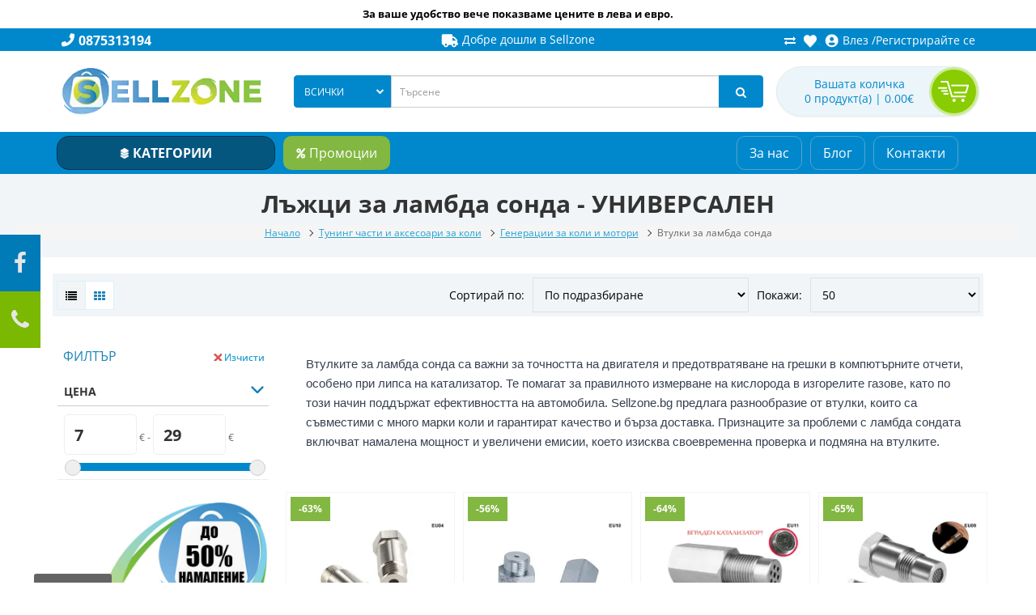

--- FILE ---
content_type: text/html; charset=utf-8
request_url: https://sellzone.bg/avtochasti-i-aksesoari/generatsiya/vtulki-za-lambda-sonda/marka-universalen
body_size: 38731
content:
<!DOCTYPE html>
<!--[if IE]><![endif]-->
<!--[if IE 8 ]><html dir="ltr" lang="bg" class="ie8"><![endif]-->
<!--[if IE 9 ]><html dir="ltr" lang="bg" class="ie9"><![endif]-->
<!--[if (gt IE 9)|!(IE)]><!-->
<html dir="ltr" lang="bg">
<!--<![endif]-->
<head prefix="og:http://ogp.me/ns# fb:http://ogp.me/ns/fb# product:http://ogp.me/ns/product#">
<meta charset="UTF-8" />
<meta name="viewport" content="width=device-width, initial-scale=1">
<meta http-equiv="X-UA-Compatible" content="IE=edge">
<meta name="facebook-domain-verification" content="4a7lf8rawidjjwi8afodw53y2sm7nm" />
<meta name="robots" content="max-image-preview:large">
  <title>Втулки за ламбда сонда ᐉ УНИВЕРСАЛЕН — Sellzone ®</title>
<base href="https://sellzone.bg/" />
<meta name="description" content="Втулки за ламбда сонда за УНИВЕРСАЛЕН и още много качествени продукти от ✦ Sellzone.bg ✦ Изгодни цени и бърза доставка. Поръчай онлайн или на ☎ 0875313194" />
<meta name="keywords" content="171-834" />
<script src="catalog/view/javascript/jquery/jquery-2.1.1.min.js" type="text/javascript"></script>
<script src="catalog/view/javascript/bootstrap/js/bootstrap.min.js" type="text/javascript"></script>
<script src="catalog/view/javascript/mf/direction_2.js?v3.0.2.1.1" type="text/javascript"></script>
<script src="catalog/view/javascript/mf/jquery-ui.min.js?v3.0.2.1.1" type="text/javascript"></script>
<script src="catalog/view/javascript/mf/jquery-plugins.js?v3.0.2.1.1" type="text/javascript"></script>
<script src="catalog/view/javascript/mf/hammer.js?v3.0.2.1.1" type="text/javascript"></script>
<script src="catalog/view/javascript/mf/iscroll.js?v3.0.2.1.1" type="text/javascript"></script>
<script src="catalog/view/javascript/mf/livefilter.js?v3.0.2.1.1" type="text/javascript"></script>
<script src="catalog/view/javascript/mf/selectpicker.js?v3.0.2.1.1" type="text/javascript"></script>
<script src="catalog/view/javascript/mf/mega_filter.js?v3.0.2.1.1" type="text/javascript"></script>
<script src="catalog/view/javascript/jquery/swiper/js/swiper.jquery.min.js" type="text/javascript"></script>
<script src="catalog/view/theme/default/devmanextensions/options_combinations/javascript/image-picker.min.js" type="text/javascript"></script>
<script src="catalog/view/javascript/isenselabs_gdpr/utils.js" type="text/javascript"></script>
<script src="index.php?route=geekodev/analytics" type="text/javascript"></script>
<script src="catalog/view/javascript/do-not-track.js" type="text/javascript"></script>
<script src="catalog/view/javascript/lazysizes.min.js" async=""></script>
<script src="catalog/view/javascript/common.js" type="text/javascript"></script>

        <meta name="robots" content="noindex,follow"/>

      
<link rel="canonical" href="https://sellzone.bg/avtochasti-i-aksesoari/generatsiya/vtulki-za-lambda-sonda/marka-universalen" />
<link rel="icon" href="https://sellzone.bg/image/STYLE S.png" />

			<!-- tk_cookies -->
<script>
window.dataLayer = window.dataLayer || [];
function gtag(){dataLayer.push(arguments);}
gtag('consent', 'default', {
	'ad_storage': 'denied',
	'ad_personalization': 'denied',
	'ad_user_data': 'denied',
	'analytics_storage': 'denied',
	'functionality_storage': 'denied',
	'personalization_storage': 'denied',
	'security_storage': 'denied'
});
</script><!-- end tk_cookies -->
			
<script async defer src="https://www.googletagmanager.com/gtag/js?id=UA-222237071-1"></script><script>if (typeof doNotTrackMe !== "function" || !doNotTrackMe()) {
window.dataLayer = window.dataLayer || [];
function gtag(){dataLayer.push(arguments);}
gtag('js', new Date());
gtag('config','UA-222237071-1',{"cookie_flags":"SameSite=None;Secure","anonymize_ip":true});
gtag('config','G-CNT15EQFXQ',{"cookie_flags":"SameSite=None;Secure","anonymize_ip":true});
gtag('config','AW-17621621086',{'cookie_flags':'SameSite=None;Secure'});}</script><script>if (typeof doNotTrackMe !== "function" || !doNotTrackMe()) {
!function(f,b,e,v,n,t,s)
{if(f.fbq)return;n=f.fbq=function(){n.callMethod?
n.callMethod.apply(n,arguments):n.queue.push(arguments)};
if(!f._fbq)f._fbq=n;n.push=n;n.loaded=!0;n.version='2.0';
n.queue=[];t=b.createElement(e);t.async=!0;
t.src=v;s=b.getElementsByTagName(e)[0];
s.parentNode.insertBefore(t,s)}(window, document,'script',
'https://connect.facebook.net/en_US/fbevents.js');
fbq('init', '1180335683946326', {ln: 'unknown'});

fbq('track', 'PageView');}</script>
<meta name="verify-paysera" content="aadea644585fc784e42ab163eec9e52d">

  <script type="application/ld+json">
    {
      "@context" : "http://schema.org",
      "@type" : "Organization",
      "name" : "Sellzone",
      "url" : "https://sellzone.bg/",
      "sameAs" : [
        "https://www.facebook.com/Sellzonebg-102466825734043"
      ]
    }
  </script>

  <script>
     gtag('event', 'view_item_list', {
      'value': ,
      'items': [
                      {
              'id': 5203,
              'price': ,
              'google_business_vertical': 'custom'
            },
                      {
              'id': 8996,
              'price': ,
              'google_business_vertical': 'custom'
            },
                      {
              'id': 9000,
              'price': ,
              'google_business_vertical': 'custom'
            },
                      {
              'id': 8990,
              'price': ,
              'google_business_vertical': 'custom'
            },
                      {
              'id': 5252,
              'price': ,
              'google_business_vertical': 'custom'
            },
                      {
              'id': 9005,
              'price': ,
              'google_business_vertical': 'custom'
            },
                      {
              'id': 11301,
              'price': ,
              'google_business_vertical': 'custom'
            },
          
      ]
    });
  </script>


<!-- Google Tag Manager BG -->
<script>(function(w,d,s,l,i){w[l]=w[l]||[];w[l].push({'gtm.start':
new Date().getTime(),event:'gtm.js'});var f=d.getElementsByTagName(s)[0],
j=d.createElement(s),dl=l!='dataLayer'?'&l='+l:'';j.async=true;j.src=
'https://www.googletagmanager.com/gtm.js?id='+i+dl;f.parentNode.insertBefore(j,f);
})(window,document,'script','dataLayer','GTM-KLQPCGG');</script>
<!-- End Google Tag Manager --><style>@font-face{font-display:swap;font-family:'Glyphicons Halflings';src:url(https://sellzone.bg/catalog/view/javascript/bootstrap/fonts/glyphicons-halflings-regular.eot);src:url(https://sellzone.bg/catalog/view/javascript/bootstrap/fonts/glyphicons-halflings-regular.eot?#iefix) format('embedded-opentype'),url(https://sellzone.bg/catalog/view/javascript/bootstrap/fonts/glyphicons-halflings-regular.woff2) format('woff2'),url(https://sellzone.bg/catalog/view/javascript/bootstrap/fonts/glyphicons-halflings-regular.woff) format('woff'),url(https://sellzone.bg/catalog/view/javascript/bootstrap/fonts/glyphicons-halflings-regular.ttf) format('truetype'),url(https://sellzone.bg/catalog/view/javascript/bootstrap/fonts/glyphicons-halflings-regular.svg#glyphicons_halflingsregular) format('svg')}
@font-face{font-family:'FontAwesome';src:url('https://sellzone.bg/catalog/view/javascript/font-awesome/fonts/fontawesome-webfont.eot?v=4.7.0');src:url('https://sellzone.bg/catalog/view/javascript/font-awesome/fonts/fontawesome-webfont.eot?#iefix&v=4.7.0') format('embedded-opentype'),url('https://sellzone.bg/catalog/view/javascript/font-awesome/fonts/fontawesome-webfont.woff2?v=4.7.0') format('woff2'),url('https://sellzone.bg/catalog/view/javascript/font-awesome/fonts/fontawesome-webfont.woff?v=4.7.0') format('woff'),url('https://sellzone.bg/catalog/view/javascript/font-awesome/fonts/fontawesome-webfont.ttf?v=4.7.0') format('truetype'),url('https://sellzone.bg/catalog/view/javascript/font-awesome/fonts/fontawesome-webfont.svg?v=4.7.0#fontawesomeregular') format('svg');font-weight:normal;font-style:normal;font-display:swap}
@font-face{font-display:swap;font-family:'Open Sans';font-style:italic;font-weight:400;font-stretch:100%;src:url(https://fonts.gstatic.com/s/opensans/v44/memQYaGs126MiZpBA-UFUIcVXSCEkx2cmqvXlWq8tWZ0Pw86hd0Rk8ZkWV0ewJER.woff2) format('woff2');unicode-range:U+0460-052F, U+1C80-1C8A, U+20B4, U+2DE0-2DFF, U+A640-A69F, U+FE2E-FE2F}
@font-face{font-display:swap;font-family:'Open Sans';font-style:italic;font-weight:400;font-stretch:100%;src:url(https://fonts.gstatic.com/s/opensans/v44/memQYaGs126MiZpBA-UFUIcVXSCEkx2cmqvXlWq8tWZ0Pw86hd0Rk8ZkWVQewJER.woff2) format('woff2');unicode-range:U+0301, U+0400-045F, U+0490-0491, U+04B0-04B1, U+2116}
@font-face{font-display:swap;font-family:'Open Sans';font-style:italic;font-weight:400;font-stretch:100%;src:url(https://fonts.gstatic.com/s/opensans/v44/memQYaGs126MiZpBA-UFUIcVXSCEkx2cmqvXlWq8tWZ0Pw86hd0Rk8ZkWVwewJER.woff2) format('woff2');unicode-range:U+1F00-1FFF}
@font-face{font-display:swap;font-family:'Open Sans';font-style:italic;font-weight:400;font-stretch:100%;src:url(https://fonts.gstatic.com/s/opensans/v44/memQYaGs126MiZpBA-UFUIcVXSCEkx2cmqvXlWq8tWZ0Pw86hd0Rk8ZkWVMewJER.woff2) format('woff2');unicode-range:U+0370-0377, U+037A-037F, U+0384-038A, U+038C, U+038E-03A1, U+03A3-03FF}
@font-face{font-display:swap;font-family:'Open Sans';font-style:italic;font-weight:400;font-stretch:100%;src:url(https://fonts.gstatic.com/s/opensans/v44/memQYaGs126MiZpBA-UFUIcVXSCEkx2cmqvXlWq8tWZ0Pw86hd0Rk8ZkWVIewJER.woff2) format('woff2');unicode-range:U+0307-0308, U+0590-05FF, U+200C-2010, U+20AA, U+25CC, U+FB1D-FB4F}
@font-face{font-display:swap;font-family:'Open Sans';font-style:italic;font-weight:400;font-stretch:100%;src:url(https://fonts.gstatic.com/s/opensans/v44/memQYaGs126MiZpBA-UFUIcVXSCEkx2cmqvXlWq8tWZ0Pw86hd0Rk8ZkWSwewJER.woff2) format('woff2');unicode-range:U+0302-0303, U+0305, U+0307-0308, U+0310, U+0312, U+0315, U+031A, U+0326-0327, U+032C, U+032F-0330, U+0332-0333, U+0338, U+033A, U+0346, U+034D, U+0391-03A1, U+03A3-03A9, U+03B1-03C9, U+03D1, U+03D5-03D6, U+03F0-03F1, U+03F4-03F5, U+2016-2017, U+2034-2038, U+203C, U+2040, U+2043, U+2047, U+2050, U+2057, U+205F, U+2070-2071, U+2074-208E, U+2090-209C, U+20D0-20DC, U+20E1, U+20E5-20EF, U+2100-2112, U+2114-2115, U+2117-2121, U+2123-214F, U+2190, U+2192, U+2194-21AE, U+21B0-21E5, U+21F1-21F2, U+21F4-2211, U+2213-2214, U+2216-22FF, U+2308-230B, U+2310, U+2319, U+231C-2321, U+2336-237A, U+237C, U+2395, U+239B-23B7, U+23D0, U+23DC-23E1, U+2474-2475, U+25AF, U+25B3, U+25B7, U+25BD, U+25C1, U+25CA, U+25CC, U+25FB, U+266D-266F, U+27C0-27FF, U+2900-2AFF, U+2B0E-2B11, U+2B30-2B4C, U+2BFE, U+3030, U+FF5B, U+FF5D, U+1D400-1D7FF, U+1EE00-1EEFF}
@font-face{font-display:swap;font-family:'Open Sans';font-style:italic;font-weight:400;font-stretch:100%;src:url(https://fonts.gstatic.com/s/opensans/v44/memQYaGs126MiZpBA-UFUIcVXSCEkx2cmqvXlWq8tWZ0Pw86hd0Rk8ZkWT4ewJER.woff2) format('woff2');unicode-range:U+0001-000C, U+000E-001F, U+007F-009F, U+20DD-20E0, U+20E2-20E4, U+2150-218F, U+2190, U+2192, U+2194-2199, U+21AF, U+21E6-21F0, U+21F3, U+2218-2219, U+2299, U+22C4-22C6, U+2300-243F, U+2440-244A, U+2460-24FF, U+25A0-27BF, U+2800-28FF, U+2921-2922, U+2981, U+29BF, U+29EB, U+2B00-2BFF, U+4DC0-4DFF, U+FFF9-FFFB, U+10140-1018E, U+10190-1019C, U+101A0, U+101D0-101FD, U+102E0-102FB, U+10E60-10E7E, U+1D2C0-1D2D3, U+1D2E0-1D37F, U+1F000-1F0FF, U+1F100-1F1AD, U+1F1E6-1F1FF, U+1F30D-1F30F, U+1F315, U+1F31C, U+1F31E, U+1F320-1F32C, U+1F336, U+1F378, U+1F37D, U+1F382, U+1F393-1F39F, U+1F3A7-1F3A8, U+1F3AC-1F3AF, U+1F3C2, U+1F3C4-1F3C6, U+1F3CA-1F3CE, U+1F3D4-1F3E0, U+1F3ED, U+1F3F1-1F3F3, U+1F3F5-1F3F7, U+1F408, U+1F415, U+1F41F, U+1F426, U+1F43F, U+1F441-1F442, U+1F444, U+1F446-1F449, U+1F44C-1F44E, U+1F453, U+1F46A, U+1F47D, U+1F4A3, U+1F4B0, U+1F4B3, U+1F4B9, U+1F4BB, U+1F4BF, U+1F4C8-1F4CB, U+1F4D6, U+1F4DA, U+1F4DF, U+1F4E3-1F4E6, U+1F4EA-1F4ED, U+1F4F7, U+1F4F9-1F4FB, U+1F4FD-1F4FE, U+1F503, U+1F507-1F50B, U+1F50D, U+1F512-1F513, U+1F53E-1F54A, U+1F54F-1F5FA, U+1F610, U+1F650-1F67F, U+1F687, U+1F68D, U+1F691, U+1F694, U+1F698, U+1F6AD, U+1F6B2, U+1F6B9-1F6BA, U+1F6BC, U+1F6C6-1F6CF, U+1F6D3-1F6D7, U+1F6E0-1F6EA, U+1F6F0-1F6F3, U+1F6F7-1F6FC, U+1F700-1F7FF, U+1F800-1F80B, U+1F810-1F847, U+1F850-1F859, U+1F860-1F887, U+1F890-1F8AD, U+1F8B0-1F8BB, U+1F8C0-1F8C1, U+1F900-1F90B, U+1F93B, U+1F946, U+1F984, U+1F996, U+1F9E9, U+1FA00-1FA6F, U+1FA70-1FA7C, U+1FA80-1FA89, U+1FA8F-1FAC6, U+1FACE-1FADC, U+1FADF-1FAE9, U+1FAF0-1FAF8, U+1FB00-1FBFF}
@font-face{font-display:swap;font-family:'Open Sans';font-style:italic;font-weight:400;font-stretch:100%;src:url(https://fonts.gstatic.com/s/opensans/v44/memQYaGs126MiZpBA-UFUIcVXSCEkx2cmqvXlWq8tWZ0Pw86hd0Rk8ZkWV8ewJER.woff2) format('woff2');unicode-range:U+0102-0103, U+0110-0111, U+0128-0129, U+0168-0169, U+01A0-01A1, U+01AF-01B0, U+0300-0301, U+0303-0304, U+0308-0309, U+0323, U+0329, U+1EA0-1EF9, U+20AB}
@font-face{font-display:swap;font-family:'Open Sans';font-style:italic;font-weight:400;font-stretch:100%;src:url(https://fonts.gstatic.com/s/opensans/v44/memQYaGs126MiZpBA-UFUIcVXSCEkx2cmqvXlWq8tWZ0Pw86hd0Rk8ZkWV4ewJER.woff2) format('woff2');unicode-range:U+0100-02BA, U+02BD-02C5, U+02C7-02CC, U+02CE-02D7, U+02DD-02FF, U+0304, U+0308, U+0329, U+1D00-1DBF, U+1E00-1E9F, U+1EF2-1EFF, U+2020, U+20A0-20AB, U+20AD-20C0, U+2113, U+2C60-2C7F, U+A720-A7FF}
@font-face{font-display:swap;font-family:'Open Sans';font-style:italic;font-weight:400;font-stretch:100%;src:url(https://fonts.gstatic.com/s/opensans/v44/memQYaGs126MiZpBA-UFUIcVXSCEkx2cmqvXlWq8tWZ0Pw86hd0Rk8ZkWVAewA.woff2) format('woff2');unicode-range:U+0000-00FF, U+0131, U+0152-0153, U+02BB-02BC, U+02C6, U+02DA, U+02DC, U+0304, U+0308, U+0329, U+2000-206F, U+20AC, U+2122, U+2191, U+2193, U+2212, U+2215, U+FEFF, U+FFFD}
@font-face{font-display:swap;font-family:'Open Sans';font-style:normal;font-weight:300;font-stretch:100%;src:url(https://fonts.gstatic.com/s/opensans/v44/memvYaGs126MiZpBA-UvWbX2vVnXBbObj2OVTSKmu1aB.woff2) format('woff2');unicode-range:U+0460-052F, U+1C80-1C8A, U+20B4, U+2DE0-2DFF, U+A640-A69F, U+FE2E-FE2F}
@font-face{font-display:swap;font-family:'Open Sans';font-style:normal;font-weight:300;font-stretch:100%;src:url(https://fonts.gstatic.com/s/opensans/v44/memvYaGs126MiZpBA-UvWbX2vVnXBbObj2OVTSumu1aB.woff2) format('woff2');unicode-range:U+0301, U+0400-045F, U+0490-0491, U+04B0-04B1, U+2116}
@font-face{font-display:swap;font-family:'Open Sans';font-style:normal;font-weight:300;font-stretch:100%;src:url(https://fonts.gstatic.com/s/opensans/v44/memvYaGs126MiZpBA-UvWbX2vVnXBbObj2OVTSOmu1aB.woff2) format('woff2');unicode-range:U+1F00-1FFF}
@font-face{font-display:swap;font-family:'Open Sans';font-style:normal;font-weight:300;font-stretch:100%;src:url(https://fonts.gstatic.com/s/opensans/v44/memvYaGs126MiZpBA-UvWbX2vVnXBbObj2OVTSymu1aB.woff2) format('woff2');unicode-range:U+0370-0377, U+037A-037F, U+0384-038A, U+038C, U+038E-03A1, U+03A3-03FF}
@font-face{font-display:swap;font-family:'Open Sans';font-style:normal;font-weight:300;font-stretch:100%;src:url(https://fonts.gstatic.com/s/opensans/v44/memvYaGs126MiZpBA-UvWbX2vVnXBbObj2OVTS2mu1aB.woff2) format('woff2');unicode-range:U+0307-0308, U+0590-05FF, U+200C-2010, U+20AA, U+25CC, U+FB1D-FB4F}
@font-face{font-display:swap;font-family:'Open Sans';font-style:normal;font-weight:300;font-stretch:100%;src:url(https://fonts.gstatic.com/s/opensans/v44/memvYaGs126MiZpBA-UvWbX2vVnXBbObj2OVTVOmu1aB.woff2) format('woff2');unicode-range:U+0302-0303, U+0305, U+0307-0308, U+0310, U+0312, U+0315, U+031A, U+0326-0327, U+032C, U+032F-0330, U+0332-0333, U+0338, U+033A, U+0346, U+034D, U+0391-03A1, U+03A3-03A9, U+03B1-03C9, U+03D1, U+03D5-03D6, U+03F0-03F1, U+03F4-03F5, U+2016-2017, U+2034-2038, U+203C, U+2040, U+2043, U+2047, U+2050, U+2057, U+205F, U+2070-2071, U+2074-208E, U+2090-209C, U+20D0-20DC, U+20E1, U+20E5-20EF, U+2100-2112, U+2114-2115, U+2117-2121, U+2123-214F, U+2190, U+2192, U+2194-21AE, U+21B0-21E5, U+21F1-21F2, U+21F4-2211, U+2213-2214, U+2216-22FF, U+2308-230B, U+2310, U+2319, U+231C-2321, U+2336-237A, U+237C, U+2395, U+239B-23B7, U+23D0, U+23DC-23E1, U+2474-2475, U+25AF, U+25B3, U+25B7, U+25BD, U+25C1, U+25CA, U+25CC, U+25FB, U+266D-266F, U+27C0-27FF, U+2900-2AFF, U+2B0E-2B11, U+2B30-2B4C, U+2BFE, U+3030, U+FF5B, U+FF5D, U+1D400-1D7FF, U+1EE00-1EEFF}
@font-face{font-display:swap;font-family:'Open Sans';font-style:normal;font-weight:300;font-stretch:100%;src:url(https://fonts.gstatic.com/s/opensans/v44/memvYaGs126MiZpBA-UvWbX2vVnXBbObj2OVTUGmu1aB.woff2) format('woff2');unicode-range:U+0001-000C, U+000E-001F, U+007F-009F, U+20DD-20E0, U+20E2-20E4, U+2150-218F, U+2190, U+2192, U+2194-2199, U+21AF, U+21E6-21F0, U+21F3, U+2218-2219, U+2299, U+22C4-22C6, U+2300-243F, U+2440-244A, U+2460-24FF, U+25A0-27BF, U+2800-28FF, U+2921-2922, U+2981, U+29BF, U+29EB, U+2B00-2BFF, U+4DC0-4DFF, U+FFF9-FFFB, U+10140-1018E, U+10190-1019C, U+101A0, U+101D0-101FD, U+102E0-102FB, U+10E60-10E7E, U+1D2C0-1D2D3, U+1D2E0-1D37F, U+1F000-1F0FF, U+1F100-1F1AD, U+1F1E6-1F1FF, U+1F30D-1F30F, U+1F315, U+1F31C, U+1F31E, U+1F320-1F32C, U+1F336, U+1F378, U+1F37D, U+1F382, U+1F393-1F39F, U+1F3A7-1F3A8, U+1F3AC-1F3AF, U+1F3C2, U+1F3C4-1F3C6, U+1F3CA-1F3CE, U+1F3D4-1F3E0, U+1F3ED, U+1F3F1-1F3F3, U+1F3F5-1F3F7, U+1F408, U+1F415, U+1F41F, U+1F426, U+1F43F, U+1F441-1F442, U+1F444, U+1F446-1F449, U+1F44C-1F44E, U+1F453, U+1F46A, U+1F47D, U+1F4A3, U+1F4B0, U+1F4B3, U+1F4B9, U+1F4BB, U+1F4BF, U+1F4C8-1F4CB, U+1F4D6, U+1F4DA, U+1F4DF, U+1F4E3-1F4E6, U+1F4EA-1F4ED, U+1F4F7, U+1F4F9-1F4FB, U+1F4FD-1F4FE, U+1F503, U+1F507-1F50B, U+1F50D, U+1F512-1F513, U+1F53E-1F54A, U+1F54F-1F5FA, U+1F610, U+1F650-1F67F, U+1F687, U+1F68D, U+1F691, U+1F694, U+1F698, U+1F6AD, U+1F6B2, U+1F6B9-1F6BA, U+1F6BC, U+1F6C6-1F6CF, U+1F6D3-1F6D7, U+1F6E0-1F6EA, U+1F6F0-1F6F3, U+1F6F7-1F6FC, U+1F700-1F7FF, U+1F800-1F80B, U+1F810-1F847, U+1F850-1F859, U+1F860-1F887, U+1F890-1F8AD, U+1F8B0-1F8BB, U+1F8C0-1F8C1, U+1F900-1F90B, U+1F93B, U+1F946, U+1F984, U+1F996, U+1F9E9, U+1FA00-1FA6F, U+1FA70-1FA7C, U+1FA80-1FA89, U+1FA8F-1FAC6, U+1FACE-1FADC, U+1FADF-1FAE9, U+1FAF0-1FAF8, U+1FB00-1FBFF}
@font-face{font-display:swap;font-family:'Open Sans';font-style:normal;font-weight:300;font-stretch:100%;src:url(https://fonts.gstatic.com/s/opensans/v44/memvYaGs126MiZpBA-UvWbX2vVnXBbObj2OVTSCmu1aB.woff2) format('woff2');unicode-range:U+0102-0103, U+0110-0111, U+0128-0129, U+0168-0169, U+01A0-01A1, U+01AF-01B0, U+0300-0301, U+0303-0304, U+0308-0309, U+0323, U+0329, U+1EA0-1EF9, U+20AB}
@font-face{font-display:swap;font-family:'Open Sans';font-style:normal;font-weight:300;font-stretch:100%;src:url(https://fonts.gstatic.com/s/opensans/v44/memvYaGs126MiZpBA-UvWbX2vVnXBbObj2OVTSGmu1aB.woff2) format('woff2');unicode-range:U+0100-02BA, U+02BD-02C5, U+02C7-02CC, U+02CE-02D7, U+02DD-02FF, U+0304, U+0308, U+0329, U+1D00-1DBF, U+1E00-1E9F, U+1EF2-1EFF, U+2020, U+20A0-20AB, U+20AD-20C0, U+2113, U+2C60-2C7F, U+A720-A7FF}
@font-face{font-display:swap;font-family:'Open Sans';font-style:normal;font-weight:300;font-stretch:100%;src:url(https://fonts.gstatic.com/s/opensans/v44/memvYaGs126MiZpBA-UvWbX2vVnXBbObj2OVTS-muw.woff2) format('woff2');unicode-range:U+0000-00FF, U+0131, U+0152-0153, U+02BB-02BC, U+02C6, U+02DA, U+02DC, U+0304, U+0308, U+0329, U+2000-206F, U+20AC, U+2122, U+2191, U+2193, U+2212, U+2215, U+FEFF, U+FFFD}
@font-face{font-display:swap;font-family:'Open Sans';font-style:normal;font-weight:400;font-stretch:100%;src:url(https://fonts.gstatic.com/s/opensans/v44/memvYaGs126MiZpBA-UvWbX2vVnXBbObj2OVTSKmu1aB.woff2) format('woff2');unicode-range:U+0460-052F, U+1C80-1C8A, U+20B4, U+2DE0-2DFF, U+A640-A69F, U+FE2E-FE2F}
@font-face{font-display:swap;font-family:'Open Sans';font-style:normal;font-weight:400;font-stretch:100%;src:url(https://fonts.gstatic.com/s/opensans/v44/memvYaGs126MiZpBA-UvWbX2vVnXBbObj2OVTSumu1aB.woff2) format('woff2');unicode-range:U+0301, U+0400-045F, U+0490-0491, U+04B0-04B1, U+2116}
@font-face{font-display:swap;font-family:'Open Sans';font-style:normal;font-weight:400;font-stretch:100%;src:url(https://fonts.gstatic.com/s/opensans/v44/memvYaGs126MiZpBA-UvWbX2vVnXBbObj2OVTSOmu1aB.woff2) format('woff2');unicode-range:U+1F00-1FFF}
@font-face{font-display:swap;font-family:'Open Sans';font-style:normal;font-weight:400;font-stretch:100%;src:url(https://fonts.gstatic.com/s/opensans/v44/memvYaGs126MiZpBA-UvWbX2vVnXBbObj2OVTSymu1aB.woff2) format('woff2');unicode-range:U+0370-0377, U+037A-037F, U+0384-038A, U+038C, U+038E-03A1, U+03A3-03FF}
@font-face{font-display:swap;font-family:'Open Sans';font-style:normal;font-weight:400;font-stretch:100%;src:url(https://fonts.gstatic.com/s/opensans/v44/memvYaGs126MiZpBA-UvWbX2vVnXBbObj2OVTS2mu1aB.woff2) format('woff2');unicode-range:U+0307-0308, U+0590-05FF, U+200C-2010, U+20AA, U+25CC, U+FB1D-FB4F}
@font-face{font-display:swap;font-family:'Open Sans';font-style:normal;font-weight:400;font-stretch:100%;src:url(https://fonts.gstatic.com/s/opensans/v44/memvYaGs126MiZpBA-UvWbX2vVnXBbObj2OVTVOmu1aB.woff2) format('woff2');unicode-range:U+0302-0303, U+0305, U+0307-0308, U+0310, U+0312, U+0315, U+031A, U+0326-0327, U+032C, U+032F-0330, U+0332-0333, U+0338, U+033A, U+0346, U+034D, U+0391-03A1, U+03A3-03A9, U+03B1-03C9, U+03D1, U+03D5-03D6, U+03F0-03F1, U+03F4-03F5, U+2016-2017, U+2034-2038, U+203C, U+2040, U+2043, U+2047, U+2050, U+2057, U+205F, U+2070-2071, U+2074-208E, U+2090-209C, U+20D0-20DC, U+20E1, U+20E5-20EF, U+2100-2112, U+2114-2115, U+2117-2121, U+2123-214F, U+2190, U+2192, U+2194-21AE, U+21B0-21E5, U+21F1-21F2, U+21F4-2211, U+2213-2214, U+2216-22FF, U+2308-230B, U+2310, U+2319, U+231C-2321, U+2336-237A, U+237C, U+2395, U+239B-23B7, U+23D0, U+23DC-23E1, U+2474-2475, U+25AF, U+25B3, U+25B7, U+25BD, U+25C1, U+25CA, U+25CC, U+25FB, U+266D-266F, U+27C0-27FF, U+2900-2AFF, U+2B0E-2B11, U+2B30-2B4C, U+2BFE, U+3030, U+FF5B, U+FF5D, U+1D400-1D7FF, U+1EE00-1EEFF}
@font-face{font-display:swap;font-family:'Open Sans';font-style:normal;font-weight:400;font-stretch:100%;src:url(https://fonts.gstatic.com/s/opensans/v44/memvYaGs126MiZpBA-UvWbX2vVnXBbObj2OVTUGmu1aB.woff2) format('woff2');unicode-range:U+0001-000C, U+000E-001F, U+007F-009F, U+20DD-20E0, U+20E2-20E4, U+2150-218F, U+2190, U+2192, U+2194-2199, U+21AF, U+21E6-21F0, U+21F3, U+2218-2219, U+2299, U+22C4-22C6, U+2300-243F, U+2440-244A, U+2460-24FF, U+25A0-27BF, U+2800-28FF, U+2921-2922, U+2981, U+29BF, U+29EB, U+2B00-2BFF, U+4DC0-4DFF, U+FFF9-FFFB, U+10140-1018E, U+10190-1019C, U+101A0, U+101D0-101FD, U+102E0-102FB, U+10E60-10E7E, U+1D2C0-1D2D3, U+1D2E0-1D37F, U+1F000-1F0FF, U+1F100-1F1AD, U+1F1E6-1F1FF, U+1F30D-1F30F, U+1F315, U+1F31C, U+1F31E, U+1F320-1F32C, U+1F336, U+1F378, U+1F37D, U+1F382, U+1F393-1F39F, U+1F3A7-1F3A8, U+1F3AC-1F3AF, U+1F3C2, U+1F3C4-1F3C6, U+1F3CA-1F3CE, U+1F3D4-1F3E0, U+1F3ED, U+1F3F1-1F3F3, U+1F3F5-1F3F7, U+1F408, U+1F415, U+1F41F, U+1F426, U+1F43F, U+1F441-1F442, U+1F444, U+1F446-1F449, U+1F44C-1F44E, U+1F453, U+1F46A, U+1F47D, U+1F4A3, U+1F4B0, U+1F4B3, U+1F4B9, U+1F4BB, U+1F4BF, U+1F4C8-1F4CB, U+1F4D6, U+1F4DA, U+1F4DF, U+1F4E3-1F4E6, U+1F4EA-1F4ED, U+1F4F7, U+1F4F9-1F4FB, U+1F4FD-1F4FE, U+1F503, U+1F507-1F50B, U+1F50D, U+1F512-1F513, U+1F53E-1F54A, U+1F54F-1F5FA, U+1F610, U+1F650-1F67F, U+1F687, U+1F68D, U+1F691, U+1F694, U+1F698, U+1F6AD, U+1F6B2, U+1F6B9-1F6BA, U+1F6BC, U+1F6C6-1F6CF, U+1F6D3-1F6D7, U+1F6E0-1F6EA, U+1F6F0-1F6F3, U+1F6F7-1F6FC, U+1F700-1F7FF, U+1F800-1F80B, U+1F810-1F847, U+1F850-1F859, U+1F860-1F887, U+1F890-1F8AD, U+1F8B0-1F8BB, U+1F8C0-1F8C1, U+1F900-1F90B, U+1F93B, U+1F946, U+1F984, U+1F996, U+1F9E9, U+1FA00-1FA6F, U+1FA70-1FA7C, U+1FA80-1FA89, U+1FA8F-1FAC6, U+1FACE-1FADC, U+1FADF-1FAE9, U+1FAF0-1FAF8, U+1FB00-1FBFF}
@font-face{font-display:swap;font-family:'Open Sans';font-style:normal;font-weight:400;font-stretch:100%;src:url(https://fonts.gstatic.com/s/opensans/v44/memvYaGs126MiZpBA-UvWbX2vVnXBbObj2OVTSCmu1aB.woff2) format('woff2');unicode-range:U+0102-0103, U+0110-0111, U+0128-0129, U+0168-0169, U+01A0-01A1, U+01AF-01B0, U+0300-0301, U+0303-0304, U+0308-0309, U+0323, U+0329, U+1EA0-1EF9, U+20AB}
@font-face{font-display:swap;font-family:'Open Sans';font-style:normal;font-weight:400;font-stretch:100%;src:url(https://fonts.gstatic.com/s/opensans/v44/memvYaGs126MiZpBA-UvWbX2vVnXBbObj2OVTSGmu1aB.woff2) format('woff2');unicode-range:U+0100-02BA, U+02BD-02C5, U+02C7-02CC, U+02CE-02D7, U+02DD-02FF, U+0304, U+0308, U+0329, U+1D00-1DBF, U+1E00-1E9F, U+1EF2-1EFF, U+2020, U+20A0-20AB, U+20AD-20C0, U+2113, U+2C60-2C7F, U+A720-A7FF}
@font-face{font-display:swap;font-family:'Open Sans';font-style:normal;font-weight:400;font-stretch:100%;src:url(https://fonts.gstatic.com/s/opensans/v44/memvYaGs126MiZpBA-UvWbX2vVnXBbObj2OVTS-muw.woff2) format('woff2');unicode-range:U+0000-00FF, U+0131, U+0152-0153, U+02BB-02BC, U+02C6, U+02DA, U+02DC, U+0304, U+0308, U+0329, U+2000-206F, U+20AC, U+2122, U+2191, U+2193, U+2212, U+2215, U+FEFF, U+FFFD}
@font-face{font-display:swap;font-family:'Open Sans';font-style:normal;font-weight:700;font-stretch:100%;src:url(https://fonts.gstatic.com/s/opensans/v44/memvYaGs126MiZpBA-UvWbX2vVnXBbObj2OVTSKmu1aB.woff2) format('woff2');unicode-range:U+0460-052F, U+1C80-1C8A, U+20B4, U+2DE0-2DFF, U+A640-A69F, U+FE2E-FE2F}
@font-face{font-display:swap;font-family:'Open Sans';font-style:normal;font-weight:700;font-stretch:100%;src:url(https://fonts.gstatic.com/s/opensans/v44/memvYaGs126MiZpBA-UvWbX2vVnXBbObj2OVTSumu1aB.woff2) format('woff2');unicode-range:U+0301, U+0400-045F, U+0490-0491, U+04B0-04B1, U+2116}
@font-face{font-display:swap;font-family:'Open Sans';font-style:normal;font-weight:700;font-stretch:100%;src:url(https://fonts.gstatic.com/s/opensans/v44/memvYaGs126MiZpBA-UvWbX2vVnXBbObj2OVTSOmu1aB.woff2) format('woff2');unicode-range:U+1F00-1FFF}
@font-face{font-display:swap;font-family:'Open Sans';font-style:normal;font-weight:700;font-stretch:100%;src:url(https://fonts.gstatic.com/s/opensans/v44/memvYaGs126MiZpBA-UvWbX2vVnXBbObj2OVTSymu1aB.woff2) format('woff2');unicode-range:U+0370-0377, U+037A-037F, U+0384-038A, U+038C, U+038E-03A1, U+03A3-03FF}
@font-face{font-display:swap;font-family:'Open Sans';font-style:normal;font-weight:700;font-stretch:100%;src:url(https://fonts.gstatic.com/s/opensans/v44/memvYaGs126MiZpBA-UvWbX2vVnXBbObj2OVTS2mu1aB.woff2) format('woff2');unicode-range:U+0307-0308, U+0590-05FF, U+200C-2010, U+20AA, U+25CC, U+FB1D-FB4F}
@font-face{font-display:swap;font-family:'Open Sans';font-style:normal;font-weight:700;font-stretch:100%;src:url(https://fonts.gstatic.com/s/opensans/v44/memvYaGs126MiZpBA-UvWbX2vVnXBbObj2OVTVOmu1aB.woff2) format('woff2');unicode-range:U+0302-0303, U+0305, U+0307-0308, U+0310, U+0312, U+0315, U+031A, U+0326-0327, U+032C, U+032F-0330, U+0332-0333, U+0338, U+033A, U+0346, U+034D, U+0391-03A1, U+03A3-03A9, U+03B1-03C9, U+03D1, U+03D5-03D6, U+03F0-03F1, U+03F4-03F5, U+2016-2017, U+2034-2038, U+203C, U+2040, U+2043, U+2047, U+2050, U+2057, U+205F, U+2070-2071, U+2074-208E, U+2090-209C, U+20D0-20DC, U+20E1, U+20E5-20EF, U+2100-2112, U+2114-2115, U+2117-2121, U+2123-214F, U+2190, U+2192, U+2194-21AE, U+21B0-21E5, U+21F1-21F2, U+21F4-2211, U+2213-2214, U+2216-22FF, U+2308-230B, U+2310, U+2319, U+231C-2321, U+2336-237A, U+237C, U+2395, U+239B-23B7, U+23D0, U+23DC-23E1, U+2474-2475, U+25AF, U+25B3, U+25B7, U+25BD, U+25C1, U+25CA, U+25CC, U+25FB, U+266D-266F, U+27C0-27FF, U+2900-2AFF, U+2B0E-2B11, U+2B30-2B4C, U+2BFE, U+3030, U+FF5B, U+FF5D, U+1D400-1D7FF, U+1EE00-1EEFF}
@font-face{font-display:swap;font-family:'Open Sans';font-style:normal;font-weight:700;font-stretch:100%;src:url(https://fonts.gstatic.com/s/opensans/v44/memvYaGs126MiZpBA-UvWbX2vVnXBbObj2OVTUGmu1aB.woff2) format('woff2');unicode-range:U+0001-000C, U+000E-001F, U+007F-009F, U+20DD-20E0, U+20E2-20E4, U+2150-218F, U+2190, U+2192, U+2194-2199, U+21AF, U+21E6-21F0, U+21F3, U+2218-2219, U+2299, U+22C4-22C6, U+2300-243F, U+2440-244A, U+2460-24FF, U+25A0-27BF, U+2800-28FF, U+2921-2922, U+2981, U+29BF, U+29EB, U+2B00-2BFF, U+4DC0-4DFF, U+FFF9-FFFB, U+10140-1018E, U+10190-1019C, U+101A0, U+101D0-101FD, U+102E0-102FB, U+10E60-10E7E, U+1D2C0-1D2D3, U+1D2E0-1D37F, U+1F000-1F0FF, U+1F100-1F1AD, U+1F1E6-1F1FF, U+1F30D-1F30F, U+1F315, U+1F31C, U+1F31E, U+1F320-1F32C, U+1F336, U+1F378, U+1F37D, U+1F382, U+1F393-1F39F, U+1F3A7-1F3A8, U+1F3AC-1F3AF, U+1F3C2, U+1F3C4-1F3C6, U+1F3CA-1F3CE, U+1F3D4-1F3E0, U+1F3ED, U+1F3F1-1F3F3, U+1F3F5-1F3F7, U+1F408, U+1F415, U+1F41F, U+1F426, U+1F43F, U+1F441-1F442, U+1F444, U+1F446-1F449, U+1F44C-1F44E, U+1F453, U+1F46A, U+1F47D, U+1F4A3, U+1F4B0, U+1F4B3, U+1F4B9, U+1F4BB, U+1F4BF, U+1F4C8-1F4CB, U+1F4D6, U+1F4DA, U+1F4DF, U+1F4E3-1F4E6, U+1F4EA-1F4ED, U+1F4F7, U+1F4F9-1F4FB, U+1F4FD-1F4FE, U+1F503, U+1F507-1F50B, U+1F50D, U+1F512-1F513, U+1F53E-1F54A, U+1F54F-1F5FA, U+1F610, U+1F650-1F67F, U+1F687, U+1F68D, U+1F691, U+1F694, U+1F698, U+1F6AD, U+1F6B2, U+1F6B9-1F6BA, U+1F6BC, U+1F6C6-1F6CF, U+1F6D3-1F6D7, U+1F6E0-1F6EA, U+1F6F0-1F6F3, U+1F6F7-1F6FC, U+1F700-1F7FF, U+1F800-1F80B, U+1F810-1F847, U+1F850-1F859, U+1F860-1F887, U+1F890-1F8AD, U+1F8B0-1F8BB, U+1F8C0-1F8C1, U+1F900-1F90B, U+1F93B, U+1F946, U+1F984, U+1F996, U+1F9E9, U+1FA00-1FA6F, U+1FA70-1FA7C, U+1FA80-1FA89, U+1FA8F-1FAC6, U+1FACE-1FADC, U+1FADF-1FAE9, U+1FAF0-1FAF8, U+1FB00-1FBFF}
@font-face{font-display:swap;font-family:'Open Sans';font-style:normal;font-weight:700;font-stretch:100%;src:url(https://fonts.gstatic.com/s/opensans/v44/memvYaGs126MiZpBA-UvWbX2vVnXBbObj2OVTSCmu1aB.woff2) format('woff2');unicode-range:U+0102-0103, U+0110-0111, U+0128-0129, U+0168-0169, U+01A0-01A1, U+01AF-01B0, U+0300-0301, U+0303-0304, U+0308-0309, U+0323, U+0329, U+1EA0-1EF9, U+20AB}
@font-face{font-display:swap;font-family:'Open Sans';font-style:normal;font-weight:700;font-stretch:100%;src:url(https://fonts.gstatic.com/s/opensans/v44/memvYaGs126MiZpBA-UvWbX2vVnXBbObj2OVTSGmu1aB.woff2) format('woff2');unicode-range:U+0100-02BA, U+02BD-02C5, U+02C7-02CC, U+02CE-02D7, U+02DD-02FF, U+0304, U+0308, U+0329, U+1D00-1DBF, U+1E00-1E9F, U+1EF2-1EFF, U+2020, U+20A0-20AB, U+20AD-20C0, U+2113, U+2C60-2C7F, U+A720-A7FF}
@font-face{font-display:swap;font-family:'Open Sans';font-style:normal;font-weight:700;font-stretch:100%;src:url(https://fonts.gstatic.com/s/opensans/v44/memvYaGs126MiZpBA-UvWbX2vVnXBbObj2OVTS-muw.woff2) format('woff2');unicode-range:U+0000-00FF, U+0131, U+0152-0153, U+02BB-02BC, U+02C6, U+02DA, U+02DC, U+0304, U+0308, U+0329, U+2000-206F, U+20AC, U+2122, U+2191, U+2193, U+2212, U+2215, U+FEFF, U+FFFD}
</style>
<style>[data-s]{height:auto}

/* */

html{font-family:sans-serif;-webkit-text-size-adjust:100%;-ms-text-size-adjust:100%}body{margin:0}article,aside,details,figcaption,figure,footer,header,hgroup,main,menu,nav,section,summary{display:block}[hidden],template{display:none}a{background-color:transparent}b,strong{font-weight:700}h1{margin:.67em 0;font-size:2em}small{font-size:80%}img{border:0}svg:not(:root){overflow:hidden}button,input,optgroup,select,textarea{margin:0;font:inherit;color:inherit}button{overflow:visible}button,select{text-transform:none}button,html input[type=button],input[type=reset],input[type=submit]{-webkit-appearance:button;cursor:pointer}input{line-height:normal}@media print{*,:after,:before{color:#000!important;text-shadow:none!important;background:0 0!important;-webkit-box-shadow:none!important;box-shadow:none!important}a,a:visited{text-decoration:underline}img,tr{page-break-inside:avoid}img{max-width:100%!important}h2,h3,p{orphans:3;widows:3}h2,h3{page-break-after:avoid}.label{border:1px
solid #000}}*{-webkit-box-sizing:border-box;-moz-box-sizing:border-box;box-sizing:border-box}:after,:before{-webkit-box-sizing:border-box;-moz-box-sizing:border-box;box-sizing:border-box}html{font-size:10px;-webkit-tap-highlight-color:rgba(0,0,0,0)}body{font-family:"Helvetica Neue",Helvetica,Arial,sans-serif;font-size:14px;line-height:1.42857143;color:#333;background-color:#fff}button,input,select,textarea{font-family:inherit;font-size:inherit;line-height:inherit}a{color:#337ab7;text-decoration:none}img{vertical-align:middle}.carousel-inner>.item>a>img,.carousel-inner>.item>img,.img-responsive,.thumbnail a>img,.thumbnail>img{display:block;max-width:100%;height:auto}[role=button]{cursor:pointer}.h1,.h2,.h3,.h4,.h5,.h6,h1,h2,h3,h4,h5,h6{font-family:inherit;font-weight:500;line-height:1.1;color:inherit}.h1 .small,.h1 small,.h2 .small,.h2 small,.h3 .small,.h3 small,.h4 .small,.h4 small,.h5 .small,.h5 small,.h6 .small,.h6 small,h1 .small,h1 small,h2 .small,h2 small,h3 .small,h3 small,h4 .small,h4 small,h5 .small,h5 small,h6 .small,h6
small{font-weight:400;line-height:1;color:#777}.h1,.h2,.h3,h1,h2,h3{margin-top:20px;margin-bottom:10px}.h1 .small,.h1 small,.h2 .small,.h2 small,.h3 .small,.h3 small,h1 .small,h1 small,h2 .small,h2 small,h3 .small,h3
small{font-size:65%}.h4,.h5,.h6,h4,h5,h6{margin-top:10px;margin-bottom:10px}.h4 .small,.h4 small,.h5 .small,.h5 small,.h6 .small,.h6 small,h4 .small,h4 small,h5 .small,h5 small,h6 .small,h6
small{font-size:75%}.h1,h1{font-size:36px}.h3,h3{font-size:24px}.h4,h4{font-size:18px}.h5,h5{font-size:14px}p{margin:0
0 10px}.small,small{font-size:85%}.text-left{text-align:left}.text-right{text-align:right}.text-center{text-align:center}ol,ul{margin-top:0;margin-bottom:10px}ol ol,ol ul,ul ol,ul
ul{margin-bottom:0}.list-unstyled{padding-left:0;list-style:none}.container{padding-right:15px;padding-left:15px;margin-right:auto;margin-left:auto}@media (min-width:768px){.container{width:750px}}@media (min-width:992px){.container{width:970px}}@media (min-width:1200px){.container{width:1170px}}.row{margin-right:-15px;margin-left:-15px}.col-lg-1,.col-lg-10,.col-lg-11,.col-lg-12,.col-lg-2,.col-lg-3,.col-lg-4,.col-lg-5,.col-lg-6,.col-lg-7,.col-lg-8,.col-lg-9,.col-md-1,.col-md-10,.col-md-11,.col-md-12,.col-md-2,.col-md-3,.col-md-4,.col-md-5,.col-md-6,.col-md-7,.col-md-8,.col-md-9,.col-sm-1,.col-sm-10,.col-sm-11,.col-sm-12,.col-sm-2,.col-sm-3,.col-sm-4,.col-sm-5,.col-sm-6,.col-sm-7,.col-sm-8,.col-sm-9,.col-xs-1,.col-xs-10,.col-xs-11,.col-xs-12,.col-xs-2,.col-xs-3,.col-xs-4,.col-xs-5,.col-xs-6,.col-xs-7,.col-xs-8,.col-xs-9{position:relative;min-height:1px;padding-right:15px;padding-left:15px}.col-xs-1,.col-xs-10,.col-xs-11,.col-xs-12,.col-xs-2,.col-xs-3,.col-xs-4,.col-xs-5,.col-xs-6,.col-xs-7,.col-xs-8,.col-xs-9{float:left}.col-xs-12{width:100%}.col-xs-6{width:50%}@media (min-width:768px){.col-sm-1,.col-sm-10,.col-sm-11,.col-sm-12,.col-sm-2,.col-sm-3,.col-sm-4,.col-sm-5,.col-sm-6,.col-sm-7,.col-sm-8,.col-sm-9{float:left}.col-sm-12{width:100%}.col-sm-10{width:83.33333333%}.col-sm-9{width:75%}.col-sm-6{width:50%}.col-sm-5{width:41.66666667%}.col-sm-4{width:33.33333333%}.col-sm-3{width:25%}.col-sm-2{width:16.66666667%}}@media (min-width:992px){.col-md-1,.col-md-10,.col-md-11,.col-md-12,.col-md-2,.col-md-3,.col-md-4,.col-md-5,.col-md-6,.col-md-7,.col-md-8,.col-md-9{float:left}.col-md-4{width:33.33333333%}.col-md-3{width:25%}.col-md-2{width:16.66666667%}}caption{padding-top:8px;padding-bottom:8px;color:#777;text-align:left}table col[class*=col-]{position:static;display:table-column;float:none}table td[class*=col-],table th[class*=col-]{position:static;display:table-cell;float:none}label{display:inline-block;max-width:100%;margin-bottom:5px;font-weight:700}.form-control{display:block;width:100%;height:34px;padding:6px
12px;font-size:14px;line-height:1.42857143;color:#555;background-color:#fff;background-image:none;border:1px
solid #ccc;border-radius:4px;-webkit-box-shadow:inset 0 1px 1px rgba(0,0,0,.075);box-shadow:inset 0 1px 1px rgba(0,0,0,.075);-webkit-transition:border-color ease-in-out .15s,-webkit-box-shadow ease-in-out .15s;-o-transition:border-color ease-in-out .15s,box-shadow ease-in-out .15s;transition:border-color ease-in-out .15s,box-shadow ease-in-out .15s}.form-group{margin-bottom:15px}.input-lg{height:46px;padding:10px
16px;font-size:18px;line-height:1.3333333;border-radius:6px}select.input-lg{height:46px;line-height:46px}.btn{display:inline-block;padding:6px
12px;margin-bottom:0;font-size:14px;font-weight:400;line-height:1.42857143;text-align:center;white-space:nowrap;vertical-align:middle;-ms-touch-action:manipulation;touch-action:manipulation;cursor:pointer;-webkit-user-select:none;-moz-user-select:none;-ms-user-select:none;user-select:none;background-image:none;border:1px
solid transparent;border-radius:4px}.btn-default{color:#333;background-color:#fff;border-color:#ccc}.btn-link{font-weight:400;color:#337ab7;border-radius:0}.btn-link,.btn-link.active,.btn-link:active,.btn-link[disabled],fieldset[disabled] .btn-link{background-color:transparent;-webkit-box-shadow:none;box-shadow:none}.btn-link,.btn-link:active,.btn-link:focus,.btn-link:hover{border-color:transparent}.btn-group-lg>.btn,.btn-lg{padding:10px
16px;font-size:18px;line-height:1.3333333;border-radius:6px}.btn-group-sm>.btn,.btn-sm{padding:5px
10px;font-size:12px;line-height:1.5;border-radius:3px}.btn-block{display:block;width:100%}.btn-block+.btn-block{margin-top:5px}.collapse{display:none}.dropdown,.dropup{position:relative}.dropdown-menu{position:absolute;top:100%;left:0;z-index:1000;display:none;float:left;min-width:160px;padding:5px
0;margin:2px
0 0;font-size:14px;text-align:left;list-style:none;background-color:#fff;-webkit-background-clip:padding-box;background-clip:padding-box;border:1px
solid #ccc;border:1px
solid rgba(0,0,0,.15);border-radius:4px;-webkit-box-shadow:0 6px 12px rgba(0,0,0,.175);box-shadow:0 6px 12px rgba(0,0,0,.175)}.dropdown-menu.pull-right{right:0;left:auto}.dropdown-menu>li>a{display:block;padding:3px
20px;clear:both;font-weight:400;line-height:1.42857143;color:#333;white-space:nowrap}.open>a{outline:0}.pull-right>.dropdown-menu{right:0;left:auto}.btn-group,.btn-group-vertical{position:relative;display:inline-block;vertical-align:middle}.btn-group-vertical>.btn,.btn-group>.btn{position:relative;float:left}.btn-group .btn+.btn,.btn-group .btn+.btn-group,.btn-group .btn-group+.btn,.btn-group .btn-group+.btn-group{margin-left:-1px}.btn-group>.btn:not(:first-child):not(:last-child):not(.dropdown-toggle){border-radius:0}.btn-group>.btn-group{float:left}.btn-group>.btn-group:not(:first-child):not(:last-child)>.btn{border-radius:0}.btn-group>.btn+.dropdown-toggle{padding-right:8px;padding-left:8px}.btn-group>.btn-lg+.dropdown-toggle{padding-right:12px;padding-left:12px}[data-toggle=buttons]>.btn input[type=checkbox],[data-toggle=buttons]>.btn input[type=radio],[data-toggle=buttons]>.btn-group>.btn input[type=checkbox],[data-toggle=buttons]>.btn-group>.btn input[type=radio]{position:absolute;clip:rect(0,0,0,0);pointer-events:none}.input-group{position:relative;display:table;border-collapse:separate}.input-group[class*=col-]{float:none;padding-right:0;padding-left:0}.input-group .form-control{position:relative;z-index:2;float:left;width:100%;margin-bottom:0}.input-group-sm>.form-control,.input-group-sm>.input-group-addon,.input-group-sm>.input-group-btn>.btn{height:30px;padding:5px
10px;font-size:12px;line-height:1.5;border-radius:3px}select.input-group-sm>.form-control,select.input-group-sm>.input-group-addon,select.input-group-sm>.input-group-btn>.btn{height:30px;line-height:30px}.input-group .form-control,.input-group-addon,.input-group-btn{display:table-cell}.input-group .form-control:not(:first-child):not(:last-child),.input-group-addon:not(:first-child):not(:last-child),.input-group-btn:not(:first-child):not(:last-child){border-radius:0}.input-group-addon,.input-group-btn{width:1%;white-space:nowrap;vertical-align:middle}.input-group-addon{padding:6px
12px;font-size:14px;font-weight:400;line-height:1;color:#555;text-align:center;background-color:#eee;border:1px
solid #ccc;border-radius:4px}.input-group-btn{position:relative;font-size:0;white-space:nowrap}.input-group-btn>.btn{position:relative}.input-group-btn>.btn+.btn{margin-left:-1px}.nav{padding-left:0;margin-bottom:0;list-style:none}.nav>li{position:relative;display:block}.nav>li>a{position:relative;display:block;padding:10px
15px}.nav .open>a,.nav .open>a:focus,.nav .open>a:hover{background-color:#eee;border-color:#337ab7}.nav>li>a>img{max-width:none}.breadcrumb{padding:8px
15px;margin-bottom:20px;list-style:none;background-color:#f5f5f5;border-radius:4px}.breadcrumb>li{display:inline-block}.breadcrumb>li+li:before{padding:0
5px;color:#ccc;content:"/\00a0"}.pagination{display:inline-block;padding-left:0;margin:20px
0;border-radius:4px}.pagination>li{display:inline}.pagination>li>a,.pagination>li>span{position:relative;float:left;padding:6px
12px;margin-left:-1px;line-height:1.42857143;color:#337ab7;text-decoration:none;background-color:#fff;border:1px
solid #ddd}.label{display:inline;padding:.2em .6em .3em;font-size:75%;font-weight:700;line-height:1;color:#fff;text-align:center;white-space:nowrap;vertical-align:baseline;border-radius:.25em}.btn
.label{position:relative;top:-1px}@-webkit-keyframes progress-bar-stripes{to{background-position:0 0}}@-o-keyframes progress-bar-stripes{to{background-position:0 0}}@keyframes progress-bar-stripes{to{background-position:0 0}}.panel{margin-bottom:20px;background-color:#fff;border:1px
solid transparent;border-radius:4px;-webkit-box-shadow:0 1px 1px rgba(0,0,0,.05);box-shadow:0 1px 1px rgba(0,0,0,.05)}.panel-body{padding:15px}.panel-heading{padding:10px
15px;border-bottom:1px solid transparent;border-top-left-radius:3px;border-top-right-radius:3px}.panel-title{margin-top:0;margin-bottom:0;font-size:16px;color:inherit}.panel-title>.small,.panel-title>.small>a,.panel-title>a,.panel-title>small,.panel-title>small>a{color:inherit}.panel-group{margin-bottom:20px}.panel-group
.panel{margin-bottom:0;border-radius:4px}.panel-group .panel+.panel{margin-top:5px}.panel-group .panel-heading{border-bottom:0}.panel-group .panel-heading+.panel-collapse>.list-group,.panel-group .panel-heading+.panel-collapse>.panel-body{border-top:1px solid #ddd}.panel-default{border-color:#ddd}.panel-default>.panel-heading{color:#333;background-color:#f5f5f5;border-color:#ddd}.panel-default>.panel-heading+.panel-collapse>.panel-body{border-top-color:#ddd}.tooltip{position:absolute;z-index:1070;display:block;font-family:"Helvetica Neue",Helvetica,Arial,sans-serif;font-size:12px;font-style:normal;font-weight:400;line-height:1.42857143;text-align:left;text-align:start;text-decoration:none;text-shadow:none;text-transform:none;letter-spacing:normal;word-break:normal;word-spacing:normal;word-wrap:normal;white-space:normal;filter:alpha(opacity=0);opacity:0;line-break:auto}.btn-group-vertical>.btn-group:after,.btn-group-vertical>.btn-group:before,.btn-toolbar:after,.btn-toolbar:before,.clearfix:after,.clearfix:before,.container-fluid:after,.container-fluid:before,.container:after,.container:before,.dl-horizontal dd:after,.dl-horizontal dd:before,.form-horizontal .form-group:after,.form-horizontal .form-group:before,.modal-footer:after,.modal-footer:before,.nav:after,.nav:before,.navbar-collapse:after,.navbar-collapse:before,.navbar-header:after,.navbar-header:before,.navbar:after,.navbar:before,.pager:after,.pager:before,.panel-body:after,.panel-body:before,.row:after,.row:before{display:table;content:" "}.btn-group-vertical>.btn-group:after,.btn-toolbar:after,.clearfix:after,.container-fluid:after,.container:after,.dl-horizontal dd:after,.form-horizontal .form-group:after,.modal-footer:after,.nav:after,.navbar-collapse:after,.navbar-header:after,.navbar:after,.pager:after,.panel-body:after,.row:after{clear:both}.pull-right{float:right!important}.hidden{display:none!important}@-ms-viewport{width:device-width}@media (max-width:767px){.hidden-xs{display:none!important}}@media (min-width:768px) and (max-width:991px){.hidden-sm{display:none!important}}@media (min-width:992px) and (max-width:1199px){.hidden-md{display:none!important}}
/* */

.fa{display:inline-block;font:normal normal normal 14px/1 FontAwesome;font-size:inherit;text-rendering:auto;-webkit-font-smoothing:antialiased;-moz-osx-font-smoothing:grayscale}.pull-right{float:right}.fa.pull-right{margin-left:.3em}.fa-stack{position:relative;display:inline-block;width:2em;height:2em;line-height:2em;vertical-align:middle}.fa-stack-1x,.fa-stack-2x{position:absolute;left:0;width:100%;text-align:center}.fa-stack-2x{font-size:2em}.fa-search:before{content:"\f002"}.fa-heart:before{content:"\f004"}.fa-star:before{content:"\f005"}.fa-star-o:before{content:"\f006"}.fa-th:before{content:"\f00a"}.fa-list:before{content:"\f03a"}.fa-arrow-up:before{content:"\f062"}.fa-plus:before{content:"\f067"}.fa-chevron-down:before{content:"\f078"}.fa-shopping-cart:before{content:"\f07a"}.fa-facebook-square:before{content:"\f082"}.fa-phone:before{content:"\f095"}.fa-facebook-f:before,.fa-facebook:before{content:"\f09a"}.fa-filter:before{content:"\f0b0"}.fa-envelope:before{content:"\f0e0"}.fa-exchange:before{content:"\f0ec"}
/* */


/* */

body{font-family:'Open Sans',sans-serif;font-weight:400;color:#666;font-size:12px;line-height:20px;width:100%}h1, h2, h3, h4, h5, h6,
.h1, .h2, .h3, .h4, .h5, .h6{color:#444}.fa{font-size:14px}h1, .h1{font-size:33px}h3, .h3{font-size:21px}h4, .h4{font-size:15px}h5, .h5{font-size:12px}a{color:#23a1d1}label{font-size:12px;font-weight:normal}select.form-control, textarea.form-control, input[type="text"].form-control, input[type="password"].form-control, input[type="datetime"].form-control, input[type="datetime-local"].form-control, input[type="date"].form-control, input[type="month"].form-control, input[type="time"].form-control, input[type="week"].form-control, input[type="number"].form-control, input[type="email"].form-control, input[type="url"].form-control, input[type="search"].form-control, input[type="tel"].form-control, input[type="color"].form-control{font-size:12px}.input-group input, .input-group select, .input-group .dropdown-menu, .input-group
.popover{font-size:12px}.input-group .input-group-addon{font-size:12px;height:30px}span.hidden-xs, span.hidden-sm, span.hidden-md, span.hidden-lg{display:inline}#top{background-color:#EEE;border-bottom:1px solid #e2e2e2;padding:4px
0px 3px 0;margin:0
0 20px 0;min-height:40px}#top
.container{padding:0
20px}#top .btn-link, #top-links li, #top-links
a{color:#888;text-shadow:0 1px 0 #FFF;text-decoration:none}#top-links .dropdown-menu
a{text-shadow:none}#top .btn-link
strong{font-size:14px;line-height:14px}#top-links{padding-top:6px}#top-links a + a{margin-left:15px}#logo{margin:0
0 10px 0}#search{margin-bottom:10px}#search .input-lg{height:40px;line-height:20px;padding:0
10px}#search .btn-lg{font-size:15px;line-height:18px;padding:10px
35px;text-shadow:0 1px 0 #FFF}#cart{margin-bottom:10px}#cart > .btn{font-size:12px;line-height:18px;color:#FFF}#cart .dropdown-menu{background:#eee;z-index:1001}#cart .dropdown-menu{min-width:100%;overflow-y:auto;max-height:800px;scrollbar-width:thin;overflow-x:hidden}@media (max-width: 478px){#cart .dropdown-menu,
#cart .dropdown-menu li > div{width:100%;min-width:320px!important}#cart .dropdown-menu.pull-right{left:auto;right:-8px}}#cart .dropdown-menu li > div{min-width:334px;padding:0
10px}#cart .dropdown-menu li
p{margin:20px
0}#content{min-height:600px}footer{margin-top:30px;padding-top:30px;background-color:#303030;border-top:1px solid #ddd;color:#e2e2e2}footer
a{color:#ccc}footer h5,
footer
.h5{font-family:'Open Sans',sans-serif;font-size:13px;font-weight:bold;color:#fff}.breadcrumb{margin:0
0 20px 0;padding:8px
0;border:1px
solid #ddd}.breadcrumb
i{font-size:15px}.breadcrumb > li{text-shadow:0 1px 0 #FFF;padding:0
20px;position:relative;white-space:nowrap}.desktop-device .breadcrumb > li{white-space:unset}.breadcrumb > li + li:before{content:'';padding:0}.breadcrumb > li:after{content:'';display:block;position:absolute;top:-3px;right:-5px;width:26px;height:26px;border-right:1px solid #DDD;border-bottom:1px solid #DDD;-webkit-transform:rotate(-45deg);-moz-transform:rotate(-45deg);-o-transform:rotate(-45deg);transform:rotate(-45deg)}.pagination{margin:0}.btn{padding:7.5px 12px;font-size:12px;border:1px
solid #ccc;border-radius:4px;box-shadow:inset 0 1px 0 rgba(255,255,255,.2), 0 1px 2px rgba(0,0,0,.05)}.btn-lg{padding:10px
16px;font-size:15px}.btn-group > .btn, .btn-group > .dropdown-menu, .btn-group > .popover{font-size:12px}.btn-group > .btn-lg{font-size:15px}.btn-default{color:#777;text-shadow:0 1px 0 rgba(255, 255, 255, 0.5);background-color:#e7e7e7;background-image:linear-gradient(to bottom, #eeeeee, #dddddd);background-repeat:repeat-x;border-color:#ddd #dddddd #b3b3b3 #b7b7b7}.btn-link{border-color:rgba(0, 0, 0, 0);cursor:pointer;color:#23A1D1;border-radius:0}.btn-link, .btn-link:active, .btn-link[disabled]{background-color:rgba(0, 0, 0, 0);background-image:none;box-shadow:none}.btn-inverse{color:#fff;text-shadow:0 -1px 0 rgba(0, 0, 0, 0.25);background-color:#363636;background-image:linear-gradient(to bottom, #444444, #222222);background-repeat:repeat-x;border-color:#222 #222222 #000}.product-thumb{border:1px
solid #ddd;margin-bottom:20px;overflow:auto}.product-thumb
.image{text-align:center}.product-thumb .image
a{display:block}.product-thumb .image
img{margin-left:auto;margin-right:auto}@media (min-width: 767px){.product-list .product-thumb
.image{float:left;padding:0
15px}}.product-thumb h4 ,
.product-thumb
.h4{font-weight:bold}.product-thumb
.caption{padding:0
20px;min-height:180px}.product-list .product-thumb
.caption{margin-left:230px}@media (max-width: 767px){.product-list .product-thumb
.caption{min-height:0;margin-left:0;padding:0
10px}}.product-thumb
.rating{padding-bottom:10px}.rating .fa-stack{font-size:8px}.rating .fa-star-o,
#form-review .fa-star-o{color:#999;font-size:15px}.rating .fa-star,
#form-review .fa-star{color:#FC0;font-size:15px}.rating .fa-star + .fa-star-o,
#form-review .fa-star + .fa-star-o{color:#E69500}.stars-container > *{float:left;margin-right:12px;margin-top:10px;padding-top:0 !important}.product-thumb
.price{color:#444}.product-thumb .price-new{font-weight:600}.product-thumb .price-old{color:#999;text-decoration:line-through;margin-left:10px}.product-thumb .button-group{border-top:1px solid #ddd;background-color:#eee;overflow:auto}.product-list .product-thumb .button-group{border-left:1px solid #ddd}.product-thumb .button-group
button{width:60%;border:none;display:inline-block;float:left;background-color:#eee;color:#888;line-height:38px;font-weight:bold;text-align:center;text-transform:uppercase}.product-thumb .button-group button + button{width:20%;border-left:1px solid #ddd}@media (max-width: 1200px){.product-thumb .button-group button, .product-thumb .button-group button + button{width:33.33%}}@media (max-width: 768px){.product-list .product-thumb .button-group{border-left:none}}@media (max-width: 767px){.row.pagination > div.text-left,
.row.pagination > div.text-right{width:100% !important;text-align:center;float:none !important}.row.pagination > div.text-right
ul{margin:0
auto}.row.pagination{display:inline-block !important}.product-thumb .button-group button, .product-thumb .button-group button + button{width:33.33%}}#column-left .product-layout, #column-right .product-layout{width:100%}body *:focus{outline:none!important}.categories-title{z-index:1003!important}#categories-wrapper > ul.categories{z-index:1001!important}#to-top-btn{position:fixed;bottom:20px;right:20px;background:#0572a8;color:#fff;border:2px
solid #fff;padding:10px
13px;border-radius:50%;cursor:pointer;transition-duration:0.5s;z-index:999}#to-top-btn
i{font-size:24px}@media (max-width:1200px) and (min-width:991px){.col-md-4.col-xs-6.input-sort{width:332px}.col-md-3.col-xs-6.input-limit{width:223px}.col-md-2.col-sm-6.hidden-xs.list-grid{width:calc(100% - 555px)}}@media (max-width: 480px){.product-thumb .image
img{max-width:100% !important}}
/* */

.subscribe{position:relative;height:70px;float:left;margin-top:9px;width:100%}.subscribe .form-control{background-color:#fff;-webkit-box-shadow:none;box-shadow:none;border-radius:30px;height:55px;padding-left:30px;padding-right:130px;border:none;color:#000 !important}.subscribe .btn-submit{background:#f88020;height:47px;border-radius:30px;padding-left:30px;padding-right:30px;color:#fff;font-weight:bold;position:absolute;top:4px;right:4px;-webkit-box-shadow:0 2px 2px 0 rgba(0, 0, 0, 0.2);box-shadow:0 2px 2px 0 rgba(0, 0, 0, 0.2)}#compare-total{color:#000;background:transparent;border:none;font-size:14px;margin-right:10px}body
*{text-shadow:none !important}#categories-wrapper > ul.categories li .dropdown-inner
img{width:100%}#top{min-height:auto;background:#0188cc;margin-bottom:0;border:none;box-shadow:none}#top *,
#top
a{color:#fff}#top *:hover,
#top a:hover{color:#fff !important}#top-links a + a{margin-left:0}#top-links{padding-top:0;display:flex;flex-direction:row;flex-wrap:nowrap;justify-content:space-evenly;align-items:center}#top-links > div{width:calc(100% / 3)}#top-left-wrapper > a{display:flex;flex-direction:row;align-items:center}#top-left-wrapper
span{font-size:16px;font-weight:bold;margin-left:5px}#top-center-wrapper{text-align:center}#top-center-wrapper > a{font-size:14px}#top-center-wrapper > a > img{margin-right:5px}#top-right-wrapper{text-align:right;display:flex;flex-direction:row;justify-content:flex-end;align-items:center}#top-right-wrapper
a{font-size:14px}#top-right-wrapper a > img{margin-right:5px}#wishlist-total{margin-right:5px}#search{margin:30px
0;width:100%}.search-wrapper{max-width:51%;width:100%}#search .input-lg{width:calc(100% - 160px)}#search .btn-lg{background:#0188cc;color:#fff;border-color:#0188cc;box-shadow:none;padding:10px
20px;width:auto}#search > *{display:block;float:left}.cart-wrapper{max-width:24%;width:100%}#cart{margin-bottom:0}#cart > .btn{padding:0;background:#ecf5f9;color:#0188cc;font-size:16px;border:1px
solid #e3eced;border-radius:50px;flex-direction:row;align-items:center;display:flex;padding-left:15px;font-size:14px}.cart-btn-left{display:block;float:left;width:calc(100% - 61px)}.cart-btn-left > *{display:block;float:left;width:100%;text-align:center}.cart-btn-right{width:61px;height:60px;background:#88cc01;display:flex;flex-direction:row;flex-wrap:nowrap;justify-content:center;align-items:center;border-radius:50%;border:3px
solid #cceb8f}#categories-wrapper{position:relative;width:auto;display:block;float:left;width:270px}.categories-title{width:270px;background:#04567f;display:flex;text-align:center;font-size:16px;padding:10px;color:#fff;border-radius:15px;border:1px
solid #02334c;text-transform:uppercase;font-weight:bold;flex-direction:row;align-content:center;justify-content:center;align-items:center;z-index:1000;position:relative;cursor:pointer}#categories-wrapper .categories-title > img{margin-right:5px}#categories-wrapper > ul.categories{padding:0;list-style:none;position:absolute;top:15px;background:#e3eef3;z-index:999;width:270px;padding-top:35px;margin-bottom:0;padding-bottom:10px;border-radius:15px;border:1px
solid #02334c;visibility:hidden;opacity:0;transition-duration:0.3s;cursor:pointer}#categories-wrapper > ul.categories
li{padding:6px
10px;font-size:15px;transition-duration:0.5s}#categories-wrapper .category-image-wrapper{width:35px;height:30px;display:flex;flex-direction:row;flex-wrap:nowrap;align-content:center;justify-content:center;align-items:center;margin-right:6px}#categories-wrapper > ul > li > a{display:flex;flex-direction:row;flex-wrap:nowrap;align-content:center;align-items:center}#categories-wrapper .category-image-wrapper
img{height:25px;width:auto}#categories-wrapper > ul.categories li
*{color:#0188cc}#categories-wrapper > ul.categories
li.dropdown{position:static}#categories-wrapper li.dropdown .dropdown-inner{display:block;float:left;width:100%;padding:5px
5px 0}#categories-wrapper li.dropdown .dropdown-inner
a{display:flex;float:left;flex-direction:column;align-items:center;background:#f1f5f7;padding:5px;border-radius:10px;width:calc(calc(100% / 6) - 10px);margin:0
5px 10px;transition-duration:0.5s}#categories-wrapper li.dropdown .dropdown-inner a .child-name{height:32px;padding-top:3px;color:#0188cc;text-align:center;font-size:13px;line-height:14px;overflow:hidden;display:flex;align-content:center;align-items:flex-start}#categories-wrapper li.dropdown .dropdown-inner .child-img-wrapper{background:#fff;padding:5px;width:100%;display:flex;align-items:center;justify-content:center;min-height:80px}.container.wrapper{padding-top:5px;padding-bottom:5px;display:flex;flex-direction:row;align-items:center}.desktop-navigation{background:#0188cc;width:100%;padding:0}#header-categories-search{border:1px
solid #0188cc;width:120px;height:40px;background:#0188cc;box-shadow:none;outline:none!important;color:#fff;text-transform:uppercase;position:relative;-webkit-appearance:none;padding-right:25px}#search
.custom_chevron{position:absolute;left:102px;top:13px;color:#fff;font-size:12px;z-index:2}#search .custom_chevron:before{font-size:10px}#header-categories-search
option{background:#fff;color:#04567f}#header-categories-search
option.category_1{background:#05567f;color:#fff}.header-wrapper{display:flex;flex-direction:row;align-content:center;align-items:center}#logo{margin:0}.logo-wrapper{max-width:25%;width:100%}#product-links-wrapper{display:flex;float:left;width:calc(100% - 570px);justify-content:flex-start;padding:0
10px}#product-links-wrapper .products-links{font-size:16px;color:#fff;background:#04567f;padding:10px
15px;border-radius:10px;display:flex;float:left;flex-direction:row;flex-wrap:nowrap;align-items:center;border:1px
solid transparent;transition-duration:0.5s}#product-links-wrapper .products-links
img{margin-right:5px}#product-links-wrapper .products-links.promotions{background:#82b742}.info-pages-links{border:1px
solid #57a2c8;color:#fff;border-radius:10px;padding:10px
15px;font-size:16px;display:block;float:left;background:#0188cc;margin-left:10px;transition-duration:0.5s}#cart .dropdown-menu{background:#fff;z-index:1001;box-shadow:none;border:1px
solid #e9e9e9;border-radius:15px}#cart .dropdown-menu .text-empty-cart{color:#666;font-size:14px}footer{background:#0572a8}footer
*{color:#fff !important;font-size:14px;line-height:24px}footer .social-media
a{display:block;float:left;margin-right:10px}footer .social-media a
i{font-size:36px;color:#fff !important;transition-duration:0.5s}footer h5 ,
footer
.h5{font-size:18px;font-weight:bold;text-transform:uppercase;position:relative;padding-bottom:20px;display:block}footer h5:after ,
footer .h5:after{content:'';position:absolute;bottom:5px;width:70px;height:3px;background:#fff;left:0}footer .work-time
span{display:block;float:left;width:100%}footer .contacts a
i{margin-right:5px}#footer-bottom{display:flex;flex-direction:row;flex-wrap:nowrap;align-items:center;background:#04567f;justify-content:center;padding:15px;margin-top:30px}#footer-bottom
svg{height:20px!important;width:auto!important;display:inline}#footer-bottom
span{margin-right:10px;font-size:16px}#fixed-items{position:fixed;top:50%;left:0;transform:translate(0, -50%);display:flex;flex-direction:column;flex-wrap:nowrap;align-content:center;justify-content:center;align-items:center;z-index:999}#fixed-items
a{width:50px;height:70px;display:flex;flex-direction:column;flex-wrap:nowrap;align-content:center;justify-content:center;align-items:center;filter:brightness(90%);transition-duration:0.5s}#fixed-items a
i{font-size:28px;color:#fff}#fixed-items
.facebook{background:#0188cc;cursor:pointer}#fixed-items
.phone{background:#88cc01;cursor:pointer}.product-layout{padding-left:5px;padding-right:5px}.product-layout > .product-thumb{background:#fff;border:1px
solid #f1f5f7}.product-thumb .caption h4,
.product-thumb .caption
.h4{font-weight:normal;font-size:16px;color:#0188cc;line-height:16px;height:48px;overflow:hidden;display:block}.product-thumb .caption h4 a ,
.product-thumb .caption .h4
a{color:#0188cc}.product-thumb
.caption{padding:0
5px;min-height:auto;text-align:center}.product-thumb .price-normal{color:#000;font-size:21px;font-weight:bold}.product-thumb .price-old{color:#333;font-size:13px;margin-left:0;padding-right:5px}.product-thumb .price-new{color:#000;font-size:21px;font-weight:bold}.custom-product-title{font-size:12px;color:#c2c1c1;padding-right:5px}.custom-product-model{font-size:12px;color:#333}.product-thumb
.price{display:flex;flex-direction:row;align-content:center;justify-content:center;align-items:center;margin:10px
0}.product-thumb .wishlist-btn{width:50px !important;background:#eaf4f9;color:#bac2c6 !important}.product-thumb .atc-btn{width:calc(100% - 50px) !important;background:#04567f !important;font-size:14px;color:#fff !important}.product-thumb .button-group{border-top:none !important}.product-thumb
.image{padding:5px;position:relative}.image .labels,
.product-pictures-wrapper
.labels{position:absolute;left:5px;top:5px;z-index:9}.image .labels .discount,
.image .labels .new,
.product-pictures-wrapper .labels .discount,
.product-pictures-wrapper .labels
.new{float:left;clear:both;padding:5px
10px;color:#fff}.image .labels .discount,
.product-pictures-wrapper .labels
.discount{background:#82b742;font-weight:bold}#category-breadcrumbs-wrapper{display:block;float:left;width:100%;background-color:#f1f5f7;padding:20px}#category-breadcrumbs-wrapper h1,
#category-breadcrumbs-wrapper
.h1{text-align:center;font-size:30px;font-weight:bold;color:#333;margin-top:0;margin-bottom:10px}#category-breadcrumbs-wrapper
.breadcrumb{margin:0;padding:0;border:none;text-align:center}#category-breadcrumbs-wrapper .breadcrumb
a{text-decoration:underline;font-size:12px}#category-breadcrumbs-wrapper .breadcrumb > li{padding:0
10px}#category-breadcrumbs-wrapper .breadcrumb > li:last-child:after{display:none}#category-breadcrumbs-wrapper .breadcrumb > li:after{top:7px;right:-5px;width:6px;height:6px;border-color:#333}.category-content{margin:0
auto;max-width:1170px}.compare-total{display:none}.category-content #content > .row{margin-right:0;margin-left:0}#column-left .swiper-viewport{margin:0;padding:0;border:none;box-shadow:none}#column-left #banner0 .swiper-wrapper{justify-content:center}#column-left #banner0
img{border-radius:25px}.compare-total,
.list-grid,
.input-sort,
.input-limit{padding:0}.compare-total > div,
.input-sort > div,
.input-limit > div{margin-bottom:0}.input-sort .input-group-addon,
.input-limit .input-group-addon{color:#000;background:transparent;border:none;font-size:14px}.input-sort .form-control,
.input-limit .form-control{color:#000;background:transparent;font-size:14px;padding:10px;height:auto;border-radius:0;border-color:#dee2e4;box-shadow:none}.list-grid{width:calc(100% - 665px)}.list-grid
button{background:transparent;box-shadow:none !important;height:auto;font-size:16px !important;border-radius:0 !important;color:#000;border-color:#ddf0fa !important}#product-category{width:100% !important;max-width:100% !important;padding:0}#product-controls-wrapper{display:flex;float:left;width:100%;justify-content:center;flex-direction:row;flex-wrap:nowrap}#product-controls-wrapper > .row{max-width:1150px;width:100%;background:#f1f5f7;margin:20px
0;display:flex;flex-direction:row;align-items:center;padding:5px}.product-layout.product-list .product-thumb{display:flex;flex-direction:row;flex-wrap:nowrap;align-content:center;align-items:center;justify-content:flex-start;width:100%}.product-layout.product-list .product-thumb
.image{width:200px}.product-layout.product-list .caption-wrapper{display:flex;flex-direction:row;flex-wrap:nowrap;align-content:center;align-items:center;width:calc(100% - 200px)}.product-list .product-thumb
.caption{margin-left:0;width:100%;max-width:70%;text-align:left}.product-list .product-thumb .button-group{display:flex;border-left:none;flex-direction:column;flex-wrap:nowrap;align-items:center;align-content:center;width:30%;background:transparent;padding:10px}.product-list .product-thumb
.price{justify-content:flex-start}.product-list .product-thumb .button-group > *{width:100% !important;max-width:100%;margin:5px
0;border:1px
solid}.product-list .product-thumb .caption h4 ,
.product-list .product-thumb .caption
.h4{height:auto;overflow:visible}.row.pagination{background:#f1f5f7;width:100%;display:flex;padding:10px
7px 10px 13px;margin:0;border-radius:0;flex-direction:row;flex-wrap:nowrap;align-content:center;align-items:center}.row.pagination > div.text-left{padding:0;color:#000;font-size:14px;width:50%}.row.pagination > div.text-right{padding:0;display:flex;flex-direction:row;justify-content:flex-end;align-items:center;width:50%}.row.pagination > div.text-right>ul{margin-top:10px}.pagination{text-align:center}.pagination > li{display:inline-flex}.row.pagination li.active > *{background:#0572a8}.row.pagination li > *{border:1px
solid #0572a8;margin:0
3px 5px;border-radius:5px}.product-price-wrapper > *{display:block;float:left}#product .product-option.type-radio div.radio *:checked + span{color:#fff;background:#069ce8}#product .form-group.atc > *{display:block;float:left}.product-qty-wrapper > *{display:block;float:left}#form-review .form-group > .col-sm-12 > *{border-radius:0;box-shadow:none;font-size:14px;color:#333}footer>.container>.row>div{margin-top:30px}.tab-content
*{border-color:#f1f5f7 !important}.mfilter-content{border:none !important;border-radius:0}.mfilter-heading-content{background:#fff}.mfilter-heading-content
span{font-size:14px;color:#333;font-weight:bold;text-transform:uppercase}.mfilter-opts-container{padding:10px
0 5px !important;border-top:1px solid #ccc !important}#mfilter-opts-price-min,
#mfilter-opts-price-max{font-size:20px;color:#333;font-weight:bold;width:90px !important;min-width:90px !important;height:50px;border:1px
solid #efefef;border-radius:5px;box-shadow:none;background:#fff}.mfilter-box{position:relative}.mfilter-button-reset{position:absolute;top:0px;right:5px}.mfilter-box > h3.box-heading,
.mfilter-box > .h3.box-heading{font-size:16px;color:#1c84b8;text-transform:uppercase;padding:0
7px;display:block}.mfilter-heading-text,
.mfilter-tb-as-td{color:#333}#top-right-wrapper .dropdown.open
a{background:transparent}#top-right-wrapper ul.dropdown-menu{background:#0188cc;padding:0;top:21px}#information-sitemap li
*{font-size:14px;color:#333;transition-duration:0.3s}#information-sitemap li *:hover{font-size:14px;color:#0188cc;transition-duration:0.3s}.info-page
*{box-shadow:none}.info-page form
*{border-radius:0}#error-not-found>.row>*{margin-top:20px}.product-thumb .caption h4 a,
.product-thumb .caption .h4
a{font-size:15px}footer
*{font-size:15px}.container.mobile-navigation.open #menu
*{font-size:15px}.fast_order
*{font-size:15px}#cart-acc-wrapper > *{display:flex;float:left;flex-direction:row;justify-content:space-around;align-items:center}#logo-wrapper{display:block;float:left;width:calc(100% - 170px)}#logo-wrapper
img{margin:0
auto;max-height:35px}#footer-contacts-wrapper .inner-wrapper > *{display:block;float:left}.footer-dropdown li,
.footer-dropdown li
*{color:#444 !important}#mfilter-content-container > .col-sm-12{margin-top:20pt;margin-bottom:30pt}#mfilter-content-container > .col-sm-12
p{line-height:1.7 !important}#mfilter-content-container > .row{display:flex;flex-wrap:wrap}.filter-toggle{display:none}.close-filter{display:none}.mob-device #product-product .custom-model-wrapper > *{display:block;width:auto;text-align:left;float:left}.mob-device .recently_viewed.mobile .custom-model-wrapper>* ,
.mob-device #same_category_products .custom-model-wrapper>*{display:inline!important}@media (max-width: 1024px){body #mfilter-opts-price-min,
body #mfilter-opts-price-max{width:60px !important;min-width:60px !important}}@media (max-width: 1200px){#fixed-items{display:none}.swiper-wrapper{display:block;float:left;width:100%}.swiper-wrapper .product-layout{width:calc(33% - 10px);margin:0
5px;clear:none !important}.product-thumb .caption h4,
.product-thumb .caption
.h4{font-size:14px;line-height:14px;height:43px;margin:5px
0}.product-thumb .price-normal,
.product-thumb .price-new{font-size:16px}.product-thumb
.image{padding:0}#category-breadcrumbs-wrapper{background-color:#ffff;padding:0}#category-breadcrumbs-wrapper h1,
#category-breadcrumbs-wrapper
.h1{background:#ebf5f9;font-size:20px;color:#333;padding:10px;margin-top:5px;margin-bottom:0}#category-breadcrumbs-wrapper
.breadcrumb{background:#fff;text-align:left;padding:10px
0 0}}@media (max-width: 1100px) and (min-width:768px){.product-grid .custom-model-wrapper>*{display:inline-block;width:100%;text-align:center}}@media (max-width: 790px){body #mfilter-opts-price-min,
body #mfilter-opts-price-max{height:40px;font-size:15px}#mfilter-opts-price-max{float:right}.mfilter-price-inputs{font-size:0}}@media (max-width: 767px){#mfilter-opts-price-max{float:unset}.mfilter-price-inputs{font-size:15px}.filter-toggle{display:block;width:100%;background:#0182c8;color:#fff;font-size:15px;text-align:center;padding:10px;border-radius:2px;font-weight:bold;margin-bottom:5px}#product-controls-wrapper > .row{flex-wrap:wrap}#mfilter-content-container,
#content{clear:both}.close-filter{display:block}.close-filter{background:#0188cc;color:#ffff;text-transform:uppercase;font-size:20px;position:fixed;bottom:0;left:0;right:0;text-align:center;padding:14px;display:none}.product-thumb .image
img{max-width:150px;height:auto}}@media (max-width: 640px){.product-layout > .product-thumb{width:100%}#content, #mfilter-content-container{clear:both}}@media (max-width: 620px){.swiper-wrapper .product-layout{width:calc(50% - 4px);margin:0
2px}}@media (max-width: 440px){.custom-model-wrapper > *{display:block;width:100%;text-align:center;padding:0}.product-layout{padding-left:3px;padding-right:3px}}@media (max-width: 360px){.product-thumb
.price{display:block;height:40px}.product-thumb .price > *{display:block;width:100%;text-align:center;padding:0}}.container.category-reviews-container{margin-right:auto;margin-left:auto;padding-left:15px;padding-right:15px;display:flex;flex-direction:column;flex-wrap:nowrap;justify-content:center;gap:10px}.category-reviews-title{margin-bottom:0;margin-top:0;padding-bottom:0;padding-top:0;font-size:20px;font-weight:400;line-height:1.42857143;color:#333;text-align:center;text-transform:uppercase;margin-bottom:10px;margin-top:10px;padding-bottom:10px;padding-top:10px;border-bottom:1px solid #e5e5e5;border-top:1px solid #e5e5e5}.category-reviews-title span.category-name{color:#1c84b8;font-weight:700}.row.category-review-row{margin-right:0;margin-left:0;border:1px
solid #e5e5e5;border-radius:4px;padding-bottom:10px;padding-top:10px}.row.category-review-row .category-review-image{width:100%;height:100%;display:flex}.row.category-review-row .category-review-image
img{width:100%;height:100%;object-fit:cover}.row.category-review-row .category-review-content{display:flex;flex-direction:column;flex-wrap:nowrap;gap:10px;padding:15px}.row.category-review-row .category-review-content .category-review-content-top{display:flex;flex-direction:row;flex-wrap:nowrap;justify-content:space-between;align-content:center;align-items:center}.row.category-review-row .category-review-content .category-review-content-top a.category-review-name{font-size:16px;font-weight:700;line-height:1.42857143;color:#333;text-decoration:none;text-transform:uppercase;margin-bottom:0;margin-top:0;padding-bottom:0;padding-top:0}.row.category-review-row .category-review-content .category-review-content-bottom{display:flex;flex-direction:column;gap:10px}.row.category-review-row .category-review-content .category-review-content-bottom p.category-review-author{font-size:13px;font-weight:400;line-height:1.42857143;text-decoration:none;margin-bottom:0;margin-top:0;padding-bottom:0;padding-top:0}.row.category-review-row .category-review-content .category-review-content-bottom p.category-review-text{font-size:14px;font-weight:400;line-height:1.42857143;color:#333;text-decoration:none;border:1px
solid #e5e5e5;border-radius:4px;padding:15px;margin-bottom:0;margin-top:0}.faq-accordion .panel-title
a{color:#333;font-size:15px;line-height:15px;display:block;position:relative;transition:all 0.3s ease;text-decoration:none}.faq-accordion .panel-title a i.fa-plus{display:block}.faq-accordion .panel-title a
i{float:right}.faq-accordion .panel-default{border:none;float:left;width:100%;margin-bottom:10px;box-shadow:none}.faq-accordion .panel-default>.panel-heading{border-radius:5px;border:1px
solid #ddd;padding:10px
20px;background:#fff;cursor:pointer;transition:all 0.3s ease}.faq-accordion .panel-heading{padding:12px
20px}.faq-accordion .panel-default .panel-body{border:1px
solid #ddd;border-top:none;border-radius:0 0 5px 5px;position:relative;top:-3px}html{scroll-behavior:smooth}.easy-blog .article-description
*{line-height:1.7em!important}.easy_blog .breadcrumb
*{font-size:15px!important}@media all and (max-width:767px){.mob-device .single-video-container .custom-model-wrapper > *{display:block;width:auto;text-align:left;float:left}}.price-new .euro-price{color:#000;font-size:21px;font-weight:bold}.price-normal .euro-price{color:#000;font-size:21px;font-weight:bold}.price-old .euro-price{color:#333;font-size:13px}.product-thumb
.price{flex-direction:column}.full-width-bar-euro{width:100%;background-color:#fff;color:#000;font-weight:bold;text-align:center;display:flex;justify-content:center;align-items:center;height:35px;font-size:13px;line-height:13px;padding:0
10px;top:0;left:0}.product-thumb
.price{position:relative}@media (max-width: 1200px){.product-thumb .price-normal .euro-price,
.product-thumb .price-new .euro-price{font-size:16px}.product-thumb .price-old .euro-price{font-size:13px}}@media (max-width: 360px){.product-thumb
.price{height:65px}}
/* */

.ui-helper-hidden{display:none}.box-content.mfilter-content{padding:0}.mfilter-content > ul{list-style-type:none;margin:0;padding:0}.mfilter-content > ul > li{list-style-type:none;margin:0;padding:0}.mfilter-clearfix:after{content:" ";display:table;clear:both}@media (min-width: 980px){.mfilter-content_top .mfilter-vehicles .bootstrap-select_mf.btn-group:not(.input-group-btn),
.mfilter-content_top .mfilter-vehicles .bootstrap-select_mf.btn-group[class*="col-"],
.mfilter-content_top .mfilter-vehicles .bootstrap-select_mf.btn-group,
.mfilter-content_top .mfilter-vehicles .bootstrap-select_mf{width:49%}}.mfilter-heading{cursor:pointer;background:#eaeaea;font-size:13px;border-top:1px solid #fff}.mfilter-heading-content{padding:7px
8px}.mfilter-heading .mfilter-head-icon{display:block;float:right;background:url('https://sellzone.bg/image/cache/wp/ep/catalog/view/theme/default/stylesheet/mf/images/icons.webp?v8') no-repeat 0 -40px;transition:all 0.5s ease;-webkit-transition:all 0.5s ease;-moz-transition:all 0.5s ease;width:17px;height:9px;margin-right:-3px;margin-top:3px}.mfilter-filter-item .mfilter-options{padding:0
8px}.mfilter-heading-text{display:inline-block;width:100%;margin-left:-18px}.mfilter-heading-text > span{display:inline-block;padding-left:18px}.mfilter-heading-text > i{margin-right:3px;background:#ccc;padding:3px
5px 2px;border-radius:4px}.mfilter-heading-text
input{margin-right:3px}.mfilter-heading-content{position:relative;overflow:hidden}.mfilter-button-top{text-align:right;padding:4px
4px 4px 0;clear:both;overflow:hidden}.mfilter-button-bottom{text-align:right;padding:4px
4px 4px 0;border-top:1px solid #EEE;vertical-align:middle;overflow:hidden;clear:both}.mfilter-button-reset{float:left;margin-left:8px;text-decoration:none}.mfilter-reset-icon{background:url('https://sellzone.bg/image/cache/wp/ep/catalog/view/theme/default/stylesheet/mf/images/icons.webp?v8') no-repeat 0 3px;display:inline-block;width:10px;height:13px;margin-right:3px;margin-top:1px}.mfilter-opts-container{padding:5px
0;border-top:2px solid #ccc}#mfilter-opts-price-min, #mfilter-opts-price-max{width:104px;min-width:104px;max-width:104px;display:inline-block}.mfilter-price-slider{padding:0
0 5px 4px !important;margin-right:6px !important;background:url('https://sellzone.bg/image/cache/wp/ep/catalog/view/theme/default/stylesheet/mf/images/icons.webp?v8') no-repeat right -90px !important}.mfilter-slider-slider,
#mfilter-price-slider{border:none !important;background:url('https://sellzone.bg/image/cache/wp/ep/catalog/view/theme/default/stylesheet/mf/images/icons.webp?v8') repeat-x 0 -49px !important;height:10px !important;border-radius:0 !important;margin:10px
2px 0 5px !important;display:block;position:relative}.tooltip{z-index:199999}.mfilter-content{border:1px
solid #ddd;border-radius:3px}.mfilter-box{margin-bottom:20px;padding:0}.bootstrap-select_mf.btn-group:not(.input-group-btn),
.bootstrap-select_mf.btn-group[class*="col-"]{float:none;display:inline-block;margin-left:0}.bootstrap-select_mf.btn-group.dropdown-menu-right,
.bootstrap-select_mf.btn-group[class*="col-"].dropdown-menu-right,
.row .bootstrap-select_mf.btn-group[class*="col-"].dropdown-menu-right{float:right}.bootstrap-select_mf.btn-group[class*="col-"] .dropdown-toggle{width:100%}
/* */

.mfilter-counter{background:#428bca;color:#fff}
/* */

.swiper-container{margin-left:auto;margin-right:auto;position:relative;overflow:hidden;z-index:1}.swiper-wrapper{position:relative;width:100%;height:100%;z-index:1;display:-webkit-box;display:-moz-box;display:-ms-flexbox;display:-webkit-flex;display:flex;-webkit-transition-property:-webkit-transform;-moz-transition-property:-moz-transform;-o-transition-property:-o-transform;-ms-transition-property:-ms-transform;transition-property:transform;-webkit-box-sizing:content-box;-moz-box-sizing:content-box;box-sizing:content-box}.swiper-container-android .swiper-slide,.swiper-wrapper{-webkit-transform:translate3d(0,0,0);-moz-transform:translate3d(0,0,0);-o-transform:translate(0,0);-ms-transform:translate3d(0,0,0);transform:translate3d(0,0,0)}.swiper-slide{-webkit-flex-shrink:0;-ms-flex:0 0 auto;flex-shrink:0;width:100%;height:100%;position:relative}
/* */

.swiper-viewport{margin:0
0 60px;background:#fff;z-index:1;border:4px
solid #fff;border-radius:4px;box-shadow:0 1px 4px rgba(0,0,0,.2);width:100%;position:relative;overflow:visible}.swiper-container{direction:ltr !important}
/* */

ul.thumbnails.image_picker_selector{overflow:auto;list-style-image:none;list-style-position:outside;list-style-type:none;padding:0px;margin:0px}
/* */

#cc-main{background:transparent;color:var(--cc-primary-color);font-family:var(--cc-font-family);font-size:16px;font-weight:400;-webkit-font-smoothing:antialiased;-moz-osx-font-smoothing:grayscale;line-height:1.15;position:relative;text-rendering:optimizeLegibility;-webkit-text-size-adjust:100%;position:fixed;z-index:var(--cc-z-index)}:root{--cc-font-family:-apple-system,BlinkMacSystemFont,"Segoe UI",Roboto,Helvetica,Arial,sans-serif,"Apple Color Emoji","Segoe UI Emoji","Segoe UI Symbol";--cc-modal-border-radius:.5rem;--cc-btn-border-radius:.4rem;--cc-modal-transition-duration:.25s;--cc-link-color:var(--cc-btn-primary-bg);--cc-modal-margin:1rem;--cc-z-index:2147483647;--cc-bg:#fff;--cc-primary-color:#2c2f31;--cc-secondary-color:#5e6266;--cc-btn-primary-bg:#30363c;--cc-btn-primary-color:#fff;--cc-btn-primary-border-color:var(--cc-btn-primary-bg);--cc-btn-primary-hover-bg:#000;--cc-btn-primary-hover-color:#fff;--cc-btn-primary-hover-border-color:var(--cc-btn-primary-hover-bg);--cc-btn-secondary-bg:#eaeff2;--cc-btn-secondary-color:var(--cc-primary-color);--cc-btn-secondary-border-color:var(--cc-btn-secondary-bg);--cc-btn-secondary-hover-bg:#d4dae0;--cc-btn-secondary-hover-color:#000;--cc-btn-secondary-hover-border-color:#d4dae0;--cc-separator-border-color:#f0f4f7;--cc-toggle-on-bg:var(--cc-btn-primary-bg);--cc-toggle-off-bg:#667481;--cc-toggle-on-knob-bg:#fff;--cc-toggle-off-knob-bg:var(--cc-toggle-on-knob-bg);--cc-toggle-enabled-icon-color:var(--cc-bg);--cc-toggle-disabled-icon-color:var(--cc-bg);--cc-toggle-readonly-bg:#d5dee2;--cc-toggle-readonly-knob-bg:#fff;--cc-toggle-readonly-knob-icon-color:var(--cc-toggle-readonly-bg);--cc-section-category-border:var(--cc-cookie-category-block-bg);--cc-cookie-category-block-bg:#f0f4f7;--cc-cookie-category-block-border:#f0f4f7;--cc-cookie-category-block-hover-bg:#e9eff4;--cc-cookie-category-block-hover-border:#e9eff4;--cc-cookie-category-expanded-block-bg:transparent;--cc-cookie-category-expanded-block-hover-bg:#dee4e9;--cc-overlay-bg:rgba(0,0,0,.65);--cc-webkit-scrollbar-bg:var(--cc-section-category-border);--cc-webkit-scrollbar-hover-bg:var(--cc-btn-primary-hover-bg);--cc-footer-bg:var(--cc-btn-secondary-bg);--cc-footer-color:var(--cc-secondary-color);--cc-footer-border-color:#e4eaed;--cc-pm-toggle-border-radius:4em}#cc-main .cm__link-group>*+*{margin-left:1.3rem}#cc-main.cc--rtl .cm__link-group>*+*{margin-left:0;margin-right:1.3rem}.cookie-preferences{cursor:pointer;border:0;transform:translateY(2em);display:block!important;z-index:10000;bottom:0;left:3em;border-top-left-radius:0.2em;border-top-right-radius:0.2em;color:rgb(255, 255, 255);background-color:rgb(100, 100, 100);padding:12px;transition:transform 1s ease;position:fixed;overflow:hidden;font-size:14px;line-height:15px}</style><link id='li_df' rel='preload' as='style' href='https://sellzone.bg/image/cache/lightning/02047272436gs_wp.css'/>
  
    <style>
  .slideshow {
    max-height: 470px;
  }
  </style>
  
				
<meta property="og:locale" content="bg_BG" />
<meta property="og:title" content="Втулки за ламбда сонда ᐉ УНИВЕРСАЛЕН — Sellzone ®" >
<meta property="og:description" content="Втулки за ламбда сонда за УНИВЕРСАЛЕН и още много качествени продукти от ✦ Sellzone.bg ✦ Изгодни цени и бърза доставка. Поръчай онлайн или на ☎ 0875313194" >

<meta property="og:image" content="https://sellzone.bg/image/cache/catalog/Category%20photos/o2sensor-300x300.jpg" >
<meta property="og:url" content="https://sellzone.bg/avtochasti-i-aksesoari/generatsiya/vtulki-za-lambda-sonda" >
                

        
        


	<style type="text/css">
		#search, .searchbox {
			overflow: visible !important;
			//z-index: 9999999 !important;
		}
		.smartsearch {
			display: none;
			background: #FFFFFF !important;
			border: 1px solid #EEEEEE !important;
			border-top: none !important;
			border-radius: 0 0 7px 7px !important;
			box-shadow: 0 2px 2px #DDD !important;
			line-height: 1.2 !important;
			margin: -3px 0 0 2px !important;
			padding: 0 !important;
			position: absolute !important;
			white-space: normal !important;
			width: 98% !important;
			z-index: 9999999 !important;
							top: 42px !important;
											}
		.smartsearch a {
			white-space: normal !important;
		}
		.smartsearch .addtocart {
			float: right;
			margin: 5px;
		}
				.smartsearch .quantity {
			padding: 5px;
		}
		.smartsearch .quantity input {
			text-align: center;
			padding: 1px !important;
			width: 30px !important;
		}
		.smartsearch-product {
			border-bottom: 1px solid #EEEEEE !important;
			color: #000000 !important;
			display: block !important;
			font-size: 11px !important;
			font-weight: normal !important;
							min-height: 40px !important;
						padding: 5px !important;
			text-decoration: none !important;
		}
		.smartsearch-product img {
			float: left !important;
			margin: 0 10px 0 0 !important;
		}
		.smartsearch-product strong {
			font-size: 13px !important;
			margin: 5px 5px 5px 0 !important;
		}
		.smartsearch-product .highlight {
			color: #FF0000 !important;
		}
		.smartsearch-focus, .smartsearch-product:hover {
			background: #EEFFFF !important;
			text-decoration: none !important;
		}
		.smartsearch-page {
			background: #EEEEEE !important;
			border-bottom: 1px solid #EEEEEE !important;
			padding: 10px;
			text-align: center;
		}
		.smartsearch-bottom {
			font-size: 12px !important;
			font-weight: bold !important;
			padding: 10px !important;
			text-align: center !important;
		}
			</style>
	<script type="text/javascript">
		var wait;
		var searchinput;
		
		$(document).click(function(e){
			if (!$(e.target).next().hasClass('smartsearch') && !$(e.target).closest('.smartsearch').length && $('.smartsearch').is(':visible')) {
				clearTimeout(wait);
				wait = setTimeout(hideSmartSearch, 500);
			}
		});
		
		$(document).ready(function(){
			$('#search input')
			.after('<div class="smartsearch"></div>')
			.click(function(){
				if ($('.smartsearch').html().length) {
					$('.smartsearch').show();
				} else if ($(this).val().length >= 3) {
					searchinput = $(this);
					showSmartSearch();
				}
			}).keydown(function(e){
				if ($('.smartsearch-product').length && e.which == 38) {
					e.preventDefault();
					return false;
				}
			}).keyup(function(e){
				searchinput = $(this);
				if (!searchinput.val()) {
					clearTimeout(wait);
					wait = setTimeout(hideSmartSearch, 500);
				}
				if (e.which == 13) {
					clearTimeout(wait);
					hideSmartSearch();
					if ($('.smartsearch-focus').length) {
						location = $('.smartsearch-focus').attr('href');
					}
				}
				if (searchinput.val().replace(/^\s+|\s+$/g, '').length >= 3 && (e.which == 0 || e.which == 8 || (47 < e.which && e.which < 112) || e.which > 185)) {
					clearTimeout(wait);
					wait = setTimeout(showSmartSearch, 500);
				}
				if ($('.smartsearch-product').length && (e.which == 38 || e.which == 40)) {
					if (!$('.smartsearch-focus').length) {
						if (e.which == 38) $('.smartsearch-bottom').prev().addClass('smartsearch-focus');
						if (e.which == 40) $('.smartsearch-product:first-child').addClass('smartsearch-focus');
					} else {
						if (e.which == 38) $('.smartsearch-focus').removeClass('smartsearch-focus').prev('a').addClass('smartsearch-focus');
						if (e.which == 40) $('.smartsearch-focus').removeClass('smartsearch-focus').next('a').addClass('smartsearch-focus');
					}
				}
			});
		});
		
		function hideSmartSearch() {
			$('.smartsearch').hide();
		}
		
		function showSmartSearch() {
			searchinput.next().html('<div class="smartsearch-bottom"><img alt="Loading..." src="[data-uri]" /></div>').show();
			
			$.ajax({
				url: 'index.php?route=extension/module/smartsearch/livesearch&search=' + encodeURIComponent(searchinput.val().trim()),
				dataType: 'json',
				success: function(data) {
					var html = '';
					
					if (data.length) {
						for (i = 0; i < data.length; i++) {
														if (data[i]['href']) {
								html += '<a class="smartsearch-product" href="' + data[i]['href'] + (data[i]['href'].indexOf('?') == -1 ? '?' : '&') + 'search=' + encodeURIComponent(searchinput.val()) + '">';
							} else {
								html += '<div class="smartsearch-page">';
							}
															if (data[i]['image']) {
									html += '<img src="' + data[i]['image'] + '" />';
								}
														html += '<strong>' + data[i]['name'];
																					html += '</strong><br />';
															if (data[i]['description']) {
									html += data[i]['description'];
								}
														if (data[i]['href']) {
								html += '</a>';
							} else {
								html += '</div>';
							}
						}
													html += '<div class="smartsearch-bottom"><a href="https://sellzone.bg/index.php?route=product/search&search=' + encodeURIComponent(searchinput.val()) + '&description=true">Виж всички резултати</a></div>';
											} else {
						html = '<div class="smartsearch-bottom">Няма резултати</div>';
					}
					
					searchinput.next().html(html);
					
					if (typeof switchButtons !== 'undefined') {
						switchButtons();
					}
				}
			});
		}
	</script>

				</head>
			
<body class="desktop-device">
<!-- Google Tag Manager (noscript) -->
<noscript><iframe src="https://www.googletagmanager.com/ns.html?id=GTM-KLQPCGG"
height="0" width="0" style="display:none;visibility:hidden"></iframe></noscript>
<!-- End Google Tag Manager (noscript) -->

<script type="application/ld+json">
  {
    "@context": "http://schema.org",
    "@type": "Organization",
    "url": "https://sellzone.bg/",
    "logo": "https://sellzone.bg/image/cache/wp/lp/logo.webp"
  }
</script>

<div class="full-width-bar-euro">
  За ваше удобство вече показваме цените в лева и евро.
</div>

<script type="text/javascript">

</script>


<nav id="top">
  <div class="container">
          <div id="top-links" class="nav">

    <!-- Left -->
    <div id="top-left-wrapper">
    <a href="https://sellzone.bg/contact"><img src="[data-uri]" data-src="https://sellzone.bg/image/cache/wp/ep/catalog/view/theme/default/image/design/desktop/phone.webp" width="17" height="17"  class="lazyload" alt="Phone Icon">
     <span class="hidden-xs hidden-sm hidden-md">
     0875313194
     </span></a>
    </div>
    <!-- Center -->
    <div id="top-center-wrapper">
    <a href="informatsiya-za-dostavka/" id="free-shipping-link"><img src="[data-uri]" data-src="https://sellzone.bg/image/cache/wp/ep/catalog/view/theme/default/image/design/desktop/truck.webp" width="21" height="17" class="lazyload" alt="Truck Icon">Добре дошли в Sellzone</a>
    </div>
    <!-- Right -->
    <div id="top-right-wrapper">
      <a href="https://sellzone.bg/index.php?route=product/compare" id="compare-total" title="Сравни продукти"><i class="fa fa-exchange"></i></span></a>
        <a href="https://sellzone.bg/index.php?route=account/wishlist" id="wishlist-total" title="Желани (0)"><img src="[data-uri]" data-src="https://sellzone.bg/image/cache/wp/ep/catalog/view/theme/default/image/design/desktop/wishlist.webp" width="16" height="16" class="lazyload" alt="Heart Icon"><span class="hidden-xs hidden-sm hidden">Желани (0)</span></a>
                    <a href="https://sellzone.bg/index.php?route=account/login"><img src="[data-uri]" data-src="https://sellzone.bg/image/cache/wp/ep/catalog/view/theme/default/image/design/desktop/account.webp" width="17" height="17" class="lazyload" alt="User Icon">Влез /</a><a href="https://sellzone.bg/index.php?route=account/register">Регистрирайте се</a>
                </div>
      
                  </div>
  </div>
</nav>
<header>
  <div class="container">
    <div class="row header-wrapper">
      <div class="col-sm-4 logo-wrapper">
        <div id="logo"><a href="https://sellzone.bg"><img src="[data-uri]" width="290" height="66" data-src="https://sellzone.bg/image/cache/wp/lp/logo.webp" title="Sellzone" alt="Sellzone" class="img-responsive lazyload" /></a></div>
      </div>
      <div class="col-sm-5 search-wrapper"><div id="search" class="input-group">
    <select name="category_id" class="form-control" id="header-categories-search">
            <option value="0">
                        Всички
 <img src="https://sellzone.bg/image/cache/wp/ep/catalog/view/theme/default/image/design/desktop/arrow.webp" width="12" height="13">
            </option>
                                    <option value="91" class="category_1">Тунинг части и аксесоари за коли</option>
                                                <option value="220" class="category_2"> --   Антипаркинг елементи</option>
                                                            <option value="184" class="category_2"> -- Авто бутони и копчета</option>
                                                <option value="106" class="category_3"> ---- Ключове и бутони за аварийни светлини</option>
                                                <option value="107" class="category_3"> ----   Бутони за ел. стъкла</option>
                                                <option value="108" class="category_3"> ---- Ключове за фарове</option>
                                                <option value="127" class="category_3"> ---- Пера за волан</option>
                                                            <option value="203" class="category_2"> -- Автомобилна електроника</option>
                                                <option value="250" class="category_3"> ---- Wi-Fi устройства за кола</option>
                                                <option value="204" class="category_3"> ---- Лентови кабели за волан</option>
                                                <option value="236" class="category_3"> ---- Мултимедия за кола</option>
                                                <option value="110" class="category_3"> ---- USB кабели за коли</option>
                                                <option value="113" class="category_3"> ---- Моторчета за ръчна спирачка</option>
                                                <option value="121" class="category_3"> ----   Датчици за парктроник</option>
                                                <option value="122" class="category_3"> ---- Реостати</option>
                                                            <option value="194" class="category_2"> -- Вежди за фарове</option>
                                                            <option value="238" class="category_2"> -- Волани и Еърбег</option>
                                                            <option value="241" class="category_2"> -- Въздушни възглавници</option>
                                                            <option value="234" class="category_2"> -- Дигитални табла</option>
                                                            <option value="240" class="category_2"> -- Настилки за гараж</option>
                                                            <option value="231" class="category_2"> -- Осветление за гараж</option>
                                                            <option value="170" class="category_2"> -- Спойлери за тунинг на коли</option>
                                                <option value="189" class="category_3"> ---- Задни Лип спойлери за багажник</option>
                                                <option value="191" class="category_3"> ---- Задни спойлери за багажник</option>
                                                <option value="190" class="category_3"> ---- Предни лип спойлери</option>
                                                            <option value="225" class="category_2"> -- Сухи дизелови печки</option>
                                                            <option value="202" class="category_2"> -- Тунинг решетки и добавки за брони</option>
                                                <option value="258" class="category_3"> ---- Въздуховоди за преден капак</option>
                                                <option value="260" class="category_3"> ---- Дифузьори за задна броня</option>
                                                <option value="193" class="category_3"> ---- Добавки за предни и задни брони</option>
                                                <option value="261" class="category_3"> ---- Лайсни за броня</option>
                                                <option value="185" class="category_3"> ---- Решетки за броня</option>
                                                <option value="115" class="category_3"> ---- Капаци за странични огледала</option>
                                                <option value="116" class="category_3"> ---- Двойни бъбреци за BMW</option>
                                                            <option value="235" class="category_2"> -- Тунинг фарове</option>
                                                            <option value="109" class="category_2"> -- Дръжки за врати на коли</option>
                                                            <option value="111" class="category_2"> -- Капаци за подлакътници</option>
                                                            <option value="112" class="category_2"> -- Поставки за кафе за кола</option>
                                                            <option value="114" class="category_2"> -- Диса клапи</option>
                                                            <option value="117" class="category_2"> -- Силов Тунинг</option>
                                                            <option value="118" class="category_2"> --  Тунинг фолио за коли</option>
                                                            <option value="120" class="category_2"> -- Генерации за коли и мотори</option>
                                                <option value="173" class="category_3"> ---- Cut off клапи за генерация</option>
                                                <option value="172" class="category_3"> ---- Ауспуси за мотор</option>
                                                <option value="171" class="category_3"> ---- Втулки за ламбда сонда</option>
                                                <option value="174" class="category_3"> ---- Термоленти</option>
                                                <option value="128" class="category_3"> ---- Накрайници за ауспуси</option>
                                                            <option value="125" class="category_2"> -- ЛЕД Светлини за кола</option>
                                                <option value="182" class="category_3"> ---- LED крушки за фарове</option>
                                                <option value="181" class="category_3"> ---- Ангелски очи за BMW</option>
                                                <option value="183" class="category_3"> ---- Бягащи мигачи</option>
                                                <option value="252" class="category_3"> ---- Дневни Светлини</option>
                                                <option value="188" class="category_3"> ---- Трети стоп за коли</option>
                                                <option value="124" class="category_3"> ---- LED плафони за регистрационен номер</option>
                                                <option value="129" class="category_3"> ---- ЛЕД лога за врати</option>
                                                            <option value="126" class="category_2"> -- Спортни педали за коли</option>
                                                            <option value="130" class="category_2"> -- Други</option>
                                                <option value="196" class="category_3"> ---- Тапи за вихрови клапи</option>
                                                <option value="119" class="category_3"> ---- Части за жабки</option>
                                                                        <option value="99" class="category_1">Електроника</option>
                                                <option value="230" class="category_2"> -- Wi-Fi Усилватели</option>
                                                            <option value="205" class="category_2"> -- Аксесоари за Плейстейшън 4</option>
                                                            <option value="221" class="category_2"> -- Камери за видеонаблюдение</option>
                                                <option value="251" class="category_3"> ---- ICSEE Камери</option>
                                                            <option value="227" class="category_2"> -- Караоке колони с микрофон</option>
                                                            <option value="197" class="category_2"> -- Кутии за навиване на автоматични часовници</option>
                                                            <option value="228" class="category_2"> -- Малки блутут колонки</option>
                                                            <option value="103" class="category_2"> -- Оборудване за фотостудио</option>
                                                <option value="131" class="category_3"> ---- Професионални LED ринг лампи</option>
                                                <option value="167" class="category_3"> ---- Софтбокс студийно осветление</option>
                                                <option value="169" class="category_3"> ---- Фонови системи за снимки</option>
                                                            <option value="133" class="category_2"> -- Дрегери за алкохол</option>
                                                                        <option value="100" class="category_1">Уреди за търсене на злато</option>
                                                <option value="139" class="category_2"> -- Пинпойнтери за злато</option>
                                                            <option value="140" class="category_2"> -- Металотърсачи</option>
                                                            <option value="143" class="category_2"> -- Ръчни металдетектори</option>
                                                                        <option value="101" class="category_1">Стоки за дома и кухнята</option>
                                                <option value="243" class="category_2"> --  Душ системи</option>
                                                            <option value="229" class="category_2"> -- Геймърски маси</option>
                                                            <option value="242" class="category_2"> -- Градински газови отоплители</option>
                                                            <option value="198" class="category_2"> -- Домашни вакуум машини и пликове за храна</option>
                                                            <option value="248" class="category_2"> -- Дъски за рязане с епоксидна смола</option>
                                                            <option value="239" class="category_2"> -- Изкуствени дървета и растения</option>
                                                            <option value="247" class="category_2"> -- Мини камини на биоетанол</option>
                                                            <option value="237" class="category_2"> -- Мултифункционални кухненски мивки</option>
                                                            <option value="257" class="category_2"> -- Преносими газови бойлери</option>
                                                                        <option value="102" class="category_1">Стоки за растения и животни</option>
                                                <option value="180" class="category_2"> -- Лампи за растения</option>
                                                            <option value="136" class="category_2"> -- Инкубатори за яйца</option>
                                                            <option value="253" class="category_2"> -- Кокошарници</option>
                                                            <option value="259" class="category_2"> -- Автоматични врати за кокошарници</option>
                                                            <option value="137" class="category_2"> -- Електронни нашийници за кучета</option>
                                                                        <option value="206" class="category_1">Стоки за спорт и хоби</option>
                                                <option value="207" class="category_2"> --  Резервни части за велосипеди</option>
                                                            <option value="233" class="category_2"> -- Водни атракциони</option>
                                                            <option value="244" class="category_2"> -- Детски тротинетки</option>
                                                            <option value="254" class="category_2"> -- Душ палатки</option>
                                                            <option value="245" class="category_2"> -- Електрически тротинетки</option>
                                                            <option value="246" class="category_2"> -- Подложки за декинг</option>
                                                            <option value="208" class="category_2"> -- Снегоходки и котки</option>
                                                            <option value="222" class="category_2"> -- Стендъп падъл бордове</option>
                                                            <option value="262" class="category_2"> -- Преносими сауни</option>
                                                            <option value="138" class="category_2"> -- Сонари за риболов</option>
                                                                        <option value="199" class="category_1">Мода</option>
                                                <option value="218" class="category_2"> -- Дамски бански</option>
                                                            <option value="232" class="category_2"> -- Парти костюми</option>
                                                          </select>
          <i class="fa fa-chevron-down custom_chevron"></i>
  <input type="text" name="search" value="" placeholder="Търсене" class="form-control input-lg" />
  <span class="input-group-btn">
    <button type="button" id="header-search-btn" class="btn btn-default btn-lg"><i class="fa fa-search"></i></button>
  </span>


</div>
<script type="text/javascript">

  function changeUrl(){

    var url = 'index.php?route=product/search';
    var search = $('#search input[name=\'search\']').prop('value');
    var category_id = $('#search select[name=\'category_id\']').prop('value');
    var sub_category = $('#search input[name=\'sub_category\']:checked').prop('value');
    var filter_description = $('#search input[name=\'description\']:checked').prop('value');

    if (search) {
      url += '&search=' + encodeURIComponent(search);
    }

    if (category_id > 0) {
      url += '&category_id=' + encodeURIComponent(category_id);
    }

    if (sub_category) {
      url += '&sub_category=true';
    }

    url += '&description=true';
    //console.log(url);
    location = url;
  }

$('#header-search-btn').bind('click', function() {
  changeUrl();

});

$('#search input[name=\'search\']').bind('keydown', function(e) {
	if (e.keyCode == 13) {
		$('#search #header-search-btn').trigger('click');
	}
});

$('#search select[name=\'category_id\']').on('change', function() {

	if (this.value == '0') {
		$('#search input[name=\'sub_category\']').prop('disabled', true);
	} else {
		$('#search input[name=\'sub_category\']').prop('disabled', false);
	}

});

$('select[name=\'category_id\']').trigger('change');

$(document).ready(function() {
  if (window.location.href.indexOf("category_id") > -1) {
      var urlString = window.location.href;
      var myString = urlString.substr(urlString.indexOf("category_id=")+12);
      console.log(myString);
      $('.search-wrapper #search select option[value="'+myString+'"]').attr("selected", "selected");;
    }
});
</script>
</div>
      <div class="col-sm-3 cart-wrapper"><div id="cart" class="btn-group btn-block">
    
  
  
  <button type="button" data-toggle="dropdown" data-loading-text="Зареждане..." class="btn btn-inverse btn-block btn-lg dropdown-toggle">
  <div class="cart-btn-left">
  <span id="cart-header">Вашата количка</span>
  <span id="cart-total"><span> 0 </span><span class="hidden-mobile"> продукт(а) | 0.00€ </span></span>
  </div>
  <div class="cart-btn-right">
    <img src="[data-uri]" data-src="https://sellzone.bg/image/cache/wp/ep/catalog/view/theme/default/image/design/desktop/cart.webp" width="38" height="26" class="lazyload" alt="Cart Icon">
  </div>
  </button>

  
  
  
  
  <ul class="dropdown-menu pull-right">
        <li>
      <p class="text-center text-empty-cart">Вашата количка е празна!</p>
    </li>
      </ul>
</div>
</div>
    </div>
  </div>
</header>
<div class="desktop-navigation">
  <div class="container wrapper">
  <div id="categories-wrapper">
  <span class="categories-title"><img src="[data-uri]" data-src="https://sellzone.bg/image/cache/wp/ep/catalog/view/theme/default/image/design/desktop/pages.webp" width="11" height="13" class="lazyload" alt="Pages Icon" title="Категории - Sellzone.bg">Категории</span>
  <ul class="categories">
                        <li class="dropdown"><a href="https://sellzone.bg/avtochasti-i-aksesoari">  <div class="category-image-wrapper"> <img width="25" height="25" src="[data-uri]" data-src="https://sellzone.bg/image/cache/wp/lp/car-parts.webp" class="lazyload" alt="Category Icon - Тунинг части и аксесоари за коли" title="Тунинг части и аксесоари за коли - Sellzone.bg"> </div><span class="category-name">Тунинг части и аксесоари за коли</span></a>
          <div class="dropdown-menu">
            <div class="dropdown-inner">                                               <a href="https://sellzone.bg/avtochasti-i-aksesoari/antiparking-skoba"> <div class="child-img-wrapper"> <img width="70" height="70" src="[data-uri]" data-src="https://sellzone.bg/image/cache/wp/ij/parking.webp" class="lazyload" alt="Child Image -   Антипаркинг елементи" title="  Антипаркинг елементи - Sellzone.bg"> </div>  <span class="child-name">   Антипаркинг елементи</span></a>
                                <a href="https://sellzone.bg/avtochasti-i-aksesoari/butoni"> <div class="child-img-wrapper"> <img width="70" height="70" src="[data-uri]" data-src="image/catalog/Category photos/butoni.jpg" class="lazyload" alt="Child Image - Авто бутони и копчета" title="Авто бутони и копчета - Sellzone.bg"> </div>  <span class="child-name"> Авто бутони и копчета</span></a>
                                <a href="https://sellzone.bg/avtochasti-i-aksesoari/avtomobilna-elektronika"> <div class="child-img-wrapper"> <img width="70" height="70" src="[data-uri]" data-src="image/catalog/Category photos/car electronic.jpg" class="lazyload" alt="Child Image - Автомобилна електроника" title="Автомобилна електроника - Sellzone.bg"> </div>  <span class="child-name"> Автомобилна електроника</span></a>
                                <a href="https://sellzone.bg/avtochasti-i-aksesoari/vezhdi-za-farove"> <div class="child-img-wrapper"> <img width="70" height="70" src="[data-uri]" data-src="image/catalog/Category photos/vejdi.jpg" class="lazyload" alt="Child Image - Вежди за фарове" title="Вежди за фарове - Sellzone.bg"> </div>  <span class="child-name"> Вежди за фарове</span></a>
                                <a href="https://sellzone.bg/avtochasti-i-aksesoari/volani-airbag"> <div class="child-img-wrapper"> <img width="70" height="70" src="[data-uri]" data-src="image/0217/1200 1.jpg" class="lazyload" alt="Child Image - Волани и Еърбег" title="Волани и Еърбег - Sellzone.bg"> </div>  <span class="child-name"> Волани и Еърбег</span></a>
                                <a href="https://sellzone.bg/avtochasti-i-aksesoari/vazdushni-vazglavnitsi"> <div class="child-img-wrapper"> <img width="70" height="70" src="[data-uri]" data-src="image/DMb810/1200 2.jpg" class="lazyload" alt="Child Image - Въздушни възглавници" title="Въздушни възглавници - Sellzone.bg"> </div>  <span class="child-name"> Въздушни възглавници</span></a>
                                <a href="https://sellzone.bg/avtochasti-i-aksesoari/digitalni-tabla"> <div class="child-img-wrapper"> <img width="70" height="70" src="[data-uri]" data-src="image/images/digitalni kilometraji.jpg" class="lazyload" alt="Child Image - Дигитални табла" title="Дигитални табла - Sellzone.bg"> </div>  <span class="child-name"> Дигитални табла</span></a>
                                <a href="https://sellzone.bg/avtochasti-i-aksesoari/nastilki-za-garazhi"> <div class="child-img-wrapper"> <img width="70" height="70" src="[data-uri]" data-src="image/snimki/kategoriq nastilki.jpg" class="lazyload" alt="Child Image - Настилки за гараж" title="Настилки за гараж - Sellzone.bg"> </div>  <span class="child-name"> Настилки за гараж</span></a>
                                <a href="https://sellzone.bg/avtochasti-i-aksesoari/osvetlenie-za-garazh"> <div class="child-img-wrapper"> <img width="70" height="70" src="[data-uri]" data-src="image/images/osvetlenie za garaji.jpg" class="lazyload" alt="Child Image - Осветление за гараж" title="Осветление за гараж - Sellzone.bg"> </div>  <span class="child-name"> Осветление за гараж</span></a>
                                <a href="https://sellzone.bg/avtochasti-i-aksesoari/lip-spoyleri"> <div class="child-img-wrapper"> <img width="70" height="70" src="[data-uri]" data-src="image/catalog/Category photos/lip spoiler.jpg" class="lazyload" alt="Child Image - Спойлери за тунинг на коли" title="Спойлери за тунинг на коли - Sellzone.bg"> </div>  <span class="child-name"> Спойлери за тунинг на коли</span></a>
                                <a href="https://sellzone.bg/avtochasti-i-aksesoari/suhi-dizelovi-pechki"> <div class="child-img-wrapper"> <img width="70" height="70" src="[data-uri]" data-src="https://sellzone.bg/image/cache/wp/ij/parking_heater4-500x500.webp" class="lazyload" alt="Child Image - Сухи дизелови печки" title="Сухи дизелови печки - Sellzone.bg"> </div>  <span class="child-name"> Сухи дизелови печки</span></a>
                                <a href="https://sellzone.bg/avtochasti-i-aksesoari/reshetki-i-dobavki-za-broni"> <div class="child-img-wrapper"> <img width="70" height="70" src="[data-uri]" data-src="image/catalog/Category photos/reshetki.jpg" class="lazyload" alt="Child Image - Тунинг решетки и добавки за брони" title="Тунинг решетки и добавки за брони - Sellzone.bg"> </div>  <span class="child-name"> Тунинг решетки и добавки за брони</span></a>
                                <a href="https://sellzone.bg/avtochasti-i-aksesoari/tuning-farove"> <div class="child-img-wrapper"> <img width="70" height="70" src="[data-uri]" data-src="image/images/tuning farove.jpg" class="lazyload" alt="Child Image - Тунинг фарове" title="Тунинг фарове - Sellzone.bg"> </div>  <span class="child-name"> Тунинг фарове</span></a>
                                <a href="https://sellzone.bg/avtochasti-i-aksesoari/drazhki-za-vrati-i-podlakatnitsi"> <div class="child-img-wrapper"> <img width="70" height="70" src="[data-uri]" data-src="image/catalog/Category photos/bravi.jpg" class="lazyload" alt="Child Image - Дръжки за врати на коли" title="Дръжки за врати на коли - Sellzone.bg"> </div>  <span class="child-name"> Дръжки за врати на коли</span></a>
                                <a href="https://sellzone.bg/avtochasti-i-aksesoari/podlakatnitsi"> <div class="child-img-wrapper"> <img width="70" height="70" src="[data-uri]" data-src="image/catalog/Category photos/00909.jpg" class="lazyload" alt="Child Image - Капаци за подлакътници" title="Капаци за подлакътници - Sellzone.bg"> </div>  <span class="child-name"> Капаци за подлакътници</span></a>
                                <a href="https://sellzone.bg/avtochasti-i-aksesoari/postavki-za-chashi"> <div class="child-img-wrapper"> <img width="70" height="70" src="[data-uri]" data-src="image/catalog/Category photos/cup holders.jpg" class="lazyload" alt="Child Image - Поставки за кафе за кола" title="Поставки за кафе за кола - Sellzone.bg"> </div>  <span class="child-name"> Поставки за кафе за кола</span></a>
                                <a href="https://sellzone.bg/avtochasti-i-aksesoari/disa-klapi"> <div class="child-img-wrapper"> <img width="70" height="70" src="[data-uri]" data-src="image/catalog/Category photos/disa.jpg" class="lazyload" alt="Child Image - Диса клапи" title="Диса клапи - Sellzone.bg"> </div>  <span class="child-name"> Диса клапи</span></a>
                                <a href="https://sellzone.bg/avtochasti-i-aksesoari/silov-tuning"> <div class="child-img-wrapper"> <img width="70" height="70" src="[data-uri]" data-src="image/catalog/Category photos/performance.jpg" class="lazyload" alt="Child Image - Силов Тунинг" title="Силов Тунинг - Sellzone.bg"> </div>  <span class="child-name"> Силов Тунинг</span></a>
                                <a href="https://sellzone.bg/avtochasti-i-aksesoari/folia-za-koli"> <div class="child-img-wrapper"> <img width="70" height="70" src="[data-uri]" data-src="image/catalog/Category photos/wrap vinyl.jpg" class="lazyload" alt="Child Image -  Тунинг фолио за коли" title=" Тунинг фолио за коли - Sellzone.bg"> </div>  <span class="child-name">  Тунинг фолио за коли</span></a>
                                <a href="https://sellzone.bg/avtochasti-i-aksesoari/generatsiya"> <div class="child-img-wrapper"> <img width="70" height="70" src="[data-uri]" data-src="image/catalog/Category photos/exhaust.jpg" class="lazyload" alt="Child Image - Генерации за коли и мотори" title="Генерации за коли и мотори - Sellzone.bg"> </div>  <span class="child-name"> Генерации за коли и мотори</span></a>
                                <a href="https://sellzone.bg/avtochasti-i-aksesoari/led-svetlini-1"> <div class="child-img-wrapper"> <img width="70" height="70" src="[data-uri]" data-src="image/catalog/Category photos/led bulbss.jpg" class="lazyload" alt="Child Image - ЛЕД Светлини за кола" title="ЛЕД Светлини за кола - Sellzone.bg"> </div>  <span class="child-name"> ЛЕД Светлини за кола</span></a>
                                <a href="https://sellzone.bg/avtochasti-i-aksesoari/sportni-pedali"> <div class="child-img-wrapper"> <img width="70" height="70" src="[data-uri]" data-src="image/catalog/Category photos/pedals.jpg" class="lazyload" alt="Child Image - Спортни педали за коли" title="Спортни педали за коли - Sellzone.bg"> </div>  <span class="child-name"> Спортни педали за коли</span></a>
                                <a href="https://sellzone.bg/avtochasti-i-aksesoari/drugi-1"> <div class="child-img-wrapper"> <img width="70" height="70" src="[data-uri]" data-src="image/catalog/Category photos/car other.jpg" class="lazyload" alt="Child Image - Други" title="Други - Sellzone.bg"> </div>  <span class="child-name"> Други</span></a>
                                            </div>
                    </li>
                                <li class="dropdown"><a href="https://sellzone.bg/elektronika">  <div class="category-image-wrapper"> <img width="25" height="25" src="[data-uri]" data-src="https://sellzone.bg/image/cache/wp/lp/electronics.webp" class="lazyload" alt="Category Icon - Електроника" title="Електроника - Sellzone.bg"> </div><span class="category-name">Електроника</span></a>
          <div class="dropdown-menu">
            <div class="dropdown-inner">                                               <a href="https://sellzone.bg/elektronika/wi-fi-usilvateli"> <div class="child-img-wrapper"> <img width="70" height="70" src="[data-uri]" data-src="https://sellzone.bg/image/cache/wp/ij/wi-fi-usilvatel.webp" class="lazyload" alt="Child Image - Wi-Fi Усилватели" title="Wi-Fi Усилватели - Sellzone.bg"> </div>  <span class="child-name"> Wi-Fi Усилватели</span></a>
                                <a href="https://sellzone.bg/elektronika/geyming-aksesoari"> <div class="child-img-wrapper"> <img width="70" height="70" src="[data-uri]" data-src="image/catalog/Category photos/gaming.jpg" class="lazyload" alt="Child Image - Аксесоари за Плейстейшън 4" title="Аксесоари за Плейстейшън 4 - Sellzone.bg"> </div>  <span class="child-name"> Аксесоари за Плейстейшън 4</span></a>
                                <a href="https://sellzone.bg/elektronika/kameri-za-videonablyudenie"> <div class="child-img-wrapper"> <img width="70" height="70" src="[data-uri]" data-src="https://sellzone.bg/image/cache/wp/ij/camera.webp" class="lazyload" alt="Child Image - Камери за видеонаблюдение" title="Камери за видеонаблюдение - Sellzone.bg"> </div>  <span class="child-name"> Камери за видеонаблюдение</span></a>
                                <a href="https://sellzone.bg/elektronika/karaoke-koloni"> <div class="child-img-wrapper"> <img width="70" height="70" src="[data-uri]" data-src="https://sellzone.bg/image/cache/wp/ie/karaoke-koloni.webp" class="lazyload" alt="Child Image - Караоке колони с микрофон" title="Караоке колони с микрофон - Sellzone.bg"> </div>  <span class="child-name"> Караоке колони с микрофон</span></a>
                                <a href="https://sellzone.bg/elektronika/kutii-za-chasovnitsi"> <div class="child-img-wrapper"> <img width="70" height="70" src="[data-uri]" data-src="image/catalog/Category photos/watch.jpg" class="lazyload" alt="Child Image - Кутии за навиване на автоматични часовници" title="Кутии за навиване на автоматични часовници - Sellzone.bg"> </div>  <span class="child-name"> Кутии за навиване на автоматични часовници</span></a>
                                <a href="https://sellzone.bg/elektronika/bluetooth-koloni"> <div class="child-img-wrapper"> <img width="70" height="70" src="[data-uri]" data-src="https://sellzone.bg/image/cache/wp/ij/bluetooth-koloni.webp" class="lazyload" alt="Child Image - Малки блутут колонки" title="Малки блутут колонки - Sellzone.bg"> </div>  <span class="child-name"> Малки блутут колонки</span></a>
                                <a href="https://sellzone.bg/elektronika/fotografski-aksesoari"> <div class="child-img-wrapper"> <img width="70" height="70" src="[data-uri]" data-src="image/catalog/Category photos/photo.jpg" class="lazyload" alt="Child Image - Оборудване за фотостудио" title="Оборудване за фотостудио - Sellzone.bg"> </div>  <span class="child-name"> Оборудване за фотостудио</span></a>
                                <a href="https://sellzone.bg/elektronika/dregeri"> <div class="child-img-wrapper"> <img width="70" height="70" src="[data-uri]" data-src="image/catalog/Category photos/dreger.jpg" class="lazyload" alt="Child Image - Дрегери за алкохол" title="Дрегери за алкохол - Sellzone.bg"> </div>  <span class="child-name"> Дрегери за алкохол</span></a>
                                            </div>
                    </li>
                                <li class="dropdown"><a href="https://sellzone.bg/metaldetektori-i-aksesoari">  <div class="category-image-wrapper"> <img width="25" height="25" src="[data-uri]" data-src="https://sellzone.bg/image/cache/wp/lp/detectors.webp" class="lazyload" alt="Category Icon - Уреди за търсене на злато" title="Уреди за търсене на злато - Sellzone.bg"> </div><span class="category-name">Уреди за търсене на злато</span></a>
          <div class="dropdown-menu">
            <div class="dropdown-inner">                                               <a href="https://sellzone.bg/metaldetektori-i-aksesoari/pinpoynteri"> <div class="child-img-wrapper"> <img width="70" height="70" src="[data-uri]" data-src="image/catalog/Category photos/11111.jpg" class="lazyload" alt="Child Image - Пинпойнтери за злато" title="Пинпойнтери за злато - Sellzone.bg"> </div>  <span class="child-name"> Пинпойнтери за злато</span></a>
                                <a href="https://sellzone.bg/metaldetektori-i-aksesoari/metalotarsachi"> <div class="child-img-wrapper"> <img width="70" height="70" src="[data-uri]" data-src="image/catalog/Category photos/metaldetector.jpg" class="lazyload" alt="Child Image - Металотърсачи" title="Металотърсачи - Sellzone.bg"> </div>  <span class="child-name"> Металотърсачи</span></a>
                                <a href="https://sellzone.bg/metaldetektori-i-aksesoari/rachni-metaldetektori"> <div class="child-img-wrapper"> <img width="70" height="70" src="[data-uri]" data-src="image/catalog/Category photos/security detector.jpg" class="lazyload" alt="Child Image - Ръчни металдетектори" title="Ръчни металдетектори - Sellzone.bg"> </div>  <span class="child-name"> Ръчни металдетектори</span></a>
                                            </div>
                    </li>
                                <li class="dropdown"><a href="https://sellzone.bg/stoki-za-doma">  <div class="category-image-wrapper"> <img width="25" height="25" src="[data-uri]" data-src="https://sellzone.bg/image/cache/wp/lp/house.webp" class="lazyload" alt="Category Icon - Стоки за дома и кухнята" title="Стоки за дома и кухнята - Sellzone.bg"> </div><span class="category-name">Стоки за дома и кухнята</span></a>
          <div class="dropdown-menu">
            <div class="dropdown-inner">                                               <a href="https://sellzone.bg/stoki-za-doma/dush-sistemi"> <div class="child-img-wrapper"> <img width="70" height="70" src="[data-uri]" data-src="image/DD522/1200 1.jpg" class="lazyload" alt="Child Image -  Душ системи" title=" Душ системи - Sellzone.bg"> </div>  <span class="child-name">  Душ системи</span></a>
                                <a href="https://sellzone.bg/stoki-za-doma/gaming-byura"> <div class="child-img-wrapper"> <img width="70" height="70" src="[data-uri]" data-src="https://sellzone.bg/image/cache/wp/ie/gaming-byura.webp" class="lazyload" alt="Child Image - Геймърски маси" title="Геймърски маси - Sellzone.bg"> </div>  <span class="child-name"> Геймърски маси</span></a>
                                <a href="https://sellzone.bg/stoki-za-doma/gradinski-gazovi-otopliteli"> <div class="child-img-wrapper"> <img width="70" height="70" src="[data-uri]" data-src="image/DD510/1200 1.jpg" class="lazyload" alt="Child Image - Градински газови отоплители" title="Градински газови отоплители - Sellzone.bg"> </div>  <span class="child-name"> Градински газови отоплители</span></a>
                                <a href="https://sellzone.bg/stoki-za-doma/vakuum-mashini"> <div class="child-img-wrapper"> <img width="70" height="70" src="[data-uri]" data-src="image/catalog/Category photos/vacum.jpg" class="lazyload" alt="Child Image - Домашни вакуум машини и пликове за храна" title="Домашни вакуум машини и пликове за храна - Sellzone.bg"> </div>  <span class="child-name"> Домашни вакуум машини и пликове за храна</span></a>
                                <a href="https://sellzone.bg/stoki-za-doma/daski-za-ryazane-s-epoksidna-smola"> <div class="child-img-wrapper"> <img width="70" height="70" src="[data-uri]" data-src="https://sellzone.bg/image/cache/wp/ij/snimki/daski-ryazane-epoksidna-smola.webp" class="lazyload" alt="Child Image - Дъски за рязане с епоксидна смола" title="Дъски за рязане с епоксидна смола - Sellzone.bg"> </div>  <span class="child-name"> Дъски за рязане с епоксидна смола</span></a>
                                <a href="https://sellzone.bg/stoki-za-doma/izkustveni-darveta-i-rasteniya"> <div class="child-img-wrapper"> <img width="70" height="70" src="[data-uri]" data-src="image/images/iakustweni darveta.jpg" class="lazyload" alt="Child Image - Изкуствени дървета и растения" title="Изкуствени дървета и растения - Sellzone.bg"> </div>  <span class="child-name"> Изкуствени дървета и растения</span></a>
                                <a href="https://sellzone.bg/stoki-za-doma/mini-kamini-na-bioetanol"> <div class="child-img-wrapper"> <img width="70" height="70" src="[data-uri]" data-src="https://sellzone.bg/image/cache/wp/ij/snimki/mini-kamini-bioetanol.webp" class="lazyload" alt="Child Image - Мини камини на биоетанол" title="Мини камини на биоетанол - Sellzone.bg"> </div>  <span class="child-name"> Мини камини на биоетанол</span></a>
                                <a href="https://sellzone.bg/stoki-za-doma/kuhnenski-mivki"> <div class="child-img-wrapper"> <img width="70" height="70" src="[data-uri]" data-src="image/DD484/1200 1.jpg" class="lazyload" alt="Child Image - Мултифункционални кухненски мивки" title="Мултифункционални кухненски мивки - Sellzone.bg"> </div>  <span class="child-name"> Мултифункционални кухненски мивки</span></a>
                                <a href="https://sellzone.bg/stoki-za-doma/prenosimi-gazovi-boileri"> <div class="child-img-wrapper"> <img width="70" height="70" src="[data-uri]" data-src="image/DD501/1200 4.jpg" class="lazyload" alt="Child Image - Преносими газови бойлери" title="Преносими газови бойлери - Sellzone.bg"> </div>  <span class="child-name"> Преносими газови бойлери</span></a>
                                            </div>
                    </li>
                                <li class="dropdown"><a href="https://sellzone.bg/za-rasteniya-i-zhivotni">  <div class="category-image-wrapper"> <img width="25" height="25" src="[data-uri]" data-src="https://sellzone.bg/image/cache/wp/lp/animals.webp" class="lazyload" alt="Category Icon - Стоки за растения и животни" title="Стоки за растения и животни - Sellzone.bg"> </div><span class="category-name">Стоки за растения и животни</span></a>
          <div class="dropdown-menu">
            <div class="dropdown-inner">                                               <a href="https://sellzone.bg/za-rasteniya-i-zhivotni/lampi-za-rasteniya"> <div class="child-img-wrapper"> <img width="70" height="70" src="[data-uri]" data-src="image/catalog/Category photos/fito lamp.jpg" class="lazyload" alt="Child Image - Лампи за растения" title="Лампи за растения - Sellzone.bg"> </div>  <span class="child-name"> Лампи за растения</span></a>
                                <a href="https://sellzone.bg/za-rasteniya-i-zhivotni/inkubatori-1"> <div class="child-img-wrapper"> <img width="70" height="70" src="[data-uri]" data-src="image/catalog/Category photos/65665.jpg" class="lazyload" alt="Child Image - Инкубатори за яйца" title="Инкубатори за яйца - Sellzone.bg"> </div>  <span class="child-name"> Инкубатори за яйца</span></a>
                                <a href="https://sellzone.bg/za-rasteniya-i-zhivotni/kokosharnitsi"> <div class="child-img-wrapper"> <img width="70" height="70" src="[data-uri]" data-src="image/I978/1200 1.jpg" class="lazyload" alt="Child Image - Кокошарници" title="Кокошарници - Sellzone.bg"> </div>  <span class="child-name"> Кокошарници</span></a>
                                <a href="https://sellzone.bg/za-rasteniya-i-zhivotni/avtomatichni-vrati-za-kokosharnitsi"> <div class="child-img-wrapper"> <img width="70" height="70" src="[data-uri]" data-src="image/I45/1200 1.jpg" class="lazyload" alt="Child Image - Автоматични врати за кокошарници" title="Автоматични врати за кокошарници - Sellzone.bg"> </div>  <span class="child-name"> Автоматични врати за кокошарници</span></a>
                                <a href="https://sellzone.bg/za-rasteniya-i-zhivotni/elektronni-nashiynitsi-1"> <div class="child-img-wrapper"> <img width="70" height="70" src="[data-uri]" data-src="image/catalog/Category photos/collar.jpg" class="lazyload" alt="Child Image - Електронни нашийници за кучета" title="Електронни нашийници за кучета - Sellzone.bg"> </div>  <span class="child-name"> Електронни нашийници за кучета</span></a>
                                            </div>
                    </li>
                                <li class="dropdown"><a href="https://sellzone.bg/sport-i-hobi">  <div class="category-image-wrapper"> <img width="25" height="25" src="[data-uri]" data-src="https://sellzone.bg/image/cache/wp/lp/sport-hobby.webp" class="lazyload" alt="Category Icon - Стоки за спорт и хоби" title="Стоки за спорт и хоби - Sellzone.bg"> </div><span class="category-name">Стоки за спорт и хоби</span></a>
          <div class="dropdown-menu">
            <div class="dropdown-inner">                                               <a href="https://sellzone.bg/sport-i-hobi/chasti-za-velosipedi"> <div class="child-img-wrapper"> <img width="70" height="70" src="[data-uri]" data-src="https://sellzone.bg/image/cache/wp/lp/sport-hobby.webp" class="lazyload" alt="Child Image -  Резервни части за велосипеди" title=" Резервни части за велосипеди - Sellzone.bg"> </div>  <span class="child-name">  Резервни части за велосипеди</span></a>
                                <a href="https://sellzone.bg/sport-i-hobi/vodni-atrakcioni"> <div class="child-img-wrapper"> <img width="70" height="70" src="[data-uri]" data-src="image/images/vodni atrakcioni.jpg" class="lazyload" alt="Child Image - Водни атракциони" title="Водни атракциони - Sellzone.bg"> </div>  <span class="child-name"> Водни атракциони</span></a>
                                <a href="https://sellzone.bg/sport-i-hobi/detski-trotinetki"> <div class="child-img-wrapper"> <img width="70" height="70" src="[data-uri]" data-src="image/snimki/detski trotinetki.jpg" class="lazyload" alt="Child Image - Детски тротинетки" title="Детски тротинетки - Sellzone.bg"> </div>  <span class="child-name"> Детски тротинетки</span></a>
                                <a href="https://sellzone.bg/sport-i-hobi/dush-palatki"> <div class="child-img-wrapper"> <img width="70" height="70" src="[data-uri]" data-src="image/DD494/1200 1.jpg" class="lazyload" alt="Child Image - Душ палатки" title="Душ палатки - Sellzone.bg"> </div>  <span class="child-name"> Душ палатки</span></a>
                                <a href="https://sellzone.bg/sport-i-hobi/elektricheski-trotinetki"> <div class="child-img-wrapper"> <img width="70" height="70" src="[data-uri]" data-src="image/snimki/elektricheski trotinetki.jpg" class="lazyload" alt="Child Image - Електрически тротинетки" title="Електрически тротинетки - Sellzone.bg"> </div>  <span class="child-name"> Електрически тротинетки</span></a>
                                <a href="https://sellzone.bg/sport-i-hobi/podlojki-za-deking"> <div class="child-img-wrapper"> <img width="70" height="70" src="[data-uri]" data-src="https://sellzone.bg/image/cache/wp/ij/snimki/podlojki-za-deking.webp" class="lazyload" alt="Child Image - Подложки за декинг" title="Подложки за декинг - Sellzone.bg"> </div>  <span class="child-name"> Подложки за декинг</span></a>
                                <a href="https://sellzone.bg/sport-i-hobi/snegohodki-i-kotki"> <div class="child-img-wrapper"> <img width="70" height="70" src="[data-uri]" data-src="image/catalog/Category photos/ice grippers.jpg" class="lazyload" alt="Child Image - Снегоходки и котки" title="Снегоходки и котки - Sellzone.bg"> </div>  <span class="child-name"> Снегоходки и котки</span></a>
                                <a href="https://sellzone.bg/sport-i-hobi/stendap-padal-bordove"> <div class="child-img-wrapper"> <img width="70" height="70" src="[data-uri]" data-src="image/catalog/stendap padal bordove.jpg" class="lazyload" alt="Child Image - Стендъп падъл бордове" title="Стендъп падъл бордове - Sellzone.bg"> </div>  <span class="child-name"> Стендъп падъл бордове</span></a>
                                <a href="https://sellzone.bg/sport-i-hobi/prenosimi-sauni"> <div class="child-img-wrapper"> <img width="70" height="70" src="[data-uri]" data-src="https://sellzone.bg/image/cache/wp/ij/DD43/DD43.webp" class="lazyload" alt="Child Image - Преносими сауни" title="Преносими сауни - Sellzone.bg"> </div>  <span class="child-name"> Преносими сауни</span></a>
                                <a href="https://sellzone.bg/sport-i-hobi/sonari-za-ribolov"> <div class="child-img-wrapper"> <img width="70" height="70" src="[data-uri]" data-src="image/catalog/Category photos/sonar.jpg" class="lazyload" alt="Child Image - Сонари за риболов" title="Сонари за риболов - Sellzone.bg"> </div>  <span class="child-name"> Сонари за риболов</span></a>
                                            </div>
                    </li>
                                <li class="dropdown"><a href="https://sellzone.bg/moda">  <div class="category-image-wrapper"> <img width="25" height="25" src="[data-uri]" data-src="https://sellzone.bg/image/cache/wp/lp/moda.webp" class="lazyload" alt="Category Icon - Мода" title="Мода - Sellzone.bg"> </div><span class="category-name">Мода</span></a>
          <div class="dropdown-menu">
            <div class="dropdown-inner">                                               <a href="https://sellzone.bg/moda/banski"> <div class="child-img-wrapper"> <img width="70" height="70" src="[data-uri]" data-src="https://sellzone.bg/image/cache/wp/lj/banski.webp" class="lazyload" alt="Child Image - Дамски бански" title="Дамски бански - Sellzone.bg"> </div>  <span class="child-name"> Дамски бански</span></a>
                                <a href="https://sellzone.bg/moda/parti-kostyumi"> <div class="child-img-wrapper"> <img width="70" height="70" src="[data-uri]" data-src="image/images/parti kostiumi.jpg" class="lazyload" alt="Child Image - Парти костюми" title="Парти костюми - Sellzone.bg"> </div>  <span class="child-name"> Парти костюми</span></a>
                                            </div>
                    </li>
                      </ul>
  </div>
  <div id="product-links-wrapper">
    <a href="https://sellzone.bg/spetsialni-predlozheniya" class="products-links promotions"><img src="[data-uri]" data-src="https://sellzone.bg/image/cache/wp/ep/catalog/view/theme/default/image/design/desktop/percent.webp" width="11" height="13" class="lazyload" alt="Percent Icon" title="Промоции - Sellzone.bg">Промоции</a>
      </div>
  <div id="info-pages-wrapper">
    <a href="za-nas" class="info-pages-links">За нас</a>
    <a href="blog" class="info-pages-links">Блог</a>
    <a href="contact" class="info-pages-links">Контакти</a>
  </div>
</div>
</div>

<style>
  #categories-wrapper > ul.categories li .dropdown-inner img{
    height: auto;
    width: 100%;
  }

  #common-home .alert{
    clear: both;
  }

  #product-category .alert-success{
    max-width: 1148px;
    margin: 0 auto;
    clear: both;
    margin-bottom: 20px;
    float: none;
  }

  #category-content{
    clear: both;
  }

 .mob-device   #cart .table>tbody>tr>td{
   min-width: 34px;
 }

 #information-contact .panel-default .col-sm-3 img{
   border:none;
 }

  #information-contact .pull-right .btn-primary {
    border: none;
    display: inline-block;
    float: left;
    background: #04567f;
    color: #ffffff;
    line-height: 1;
    font-weight: bold;
    text-align: center;
    text-transform: uppercase;
    padding: 15px 50px;
    font-size: 14px;
    transition-duration: 0.5s;
  }

  #information-contact .pull-right .btn-primary:hover{
    background: #88cc01;
  }

  #information-contact .form-horizontal .control-label{
    font-size:14px;
  }

  .easy-blog .article-info .info-span.tags{
    display: none;
  }

  body .easy-blog .button_read_more{
    border: none;
    display: inline-block;
    float: left;
    background: #04567f;
    color: #ffffff;
    line-height: 1;
    font-weight: bold;
    text-align: center;
    text-transform: uppercase;
    padding: 15px 30px !important;
    /* font-size: 14px !important; */
    transition-duration: 0.5s;
    border-radius: 0;
  }

  #account-address .table-responsive .text-right .btn.btn-info{
    background: #0188cc;
    border: none;
    border-radius: 0;
  }

  #common-home > .row > .col-sm-12 > .latest-products-wrapper{
    max-width: 100%;
  }

  @media only screen and (max-width: 1024px) {
    .mob-device  #checkout-cart #content{
      padding: 0 15px;
    }

    #checkout-cart.container{
      width: 100%;
    }
  }
  @media only screen and (max-width: 768px) {
    #product-category .alert-success {
      max-width: 98%;
    }

    #information-contact .pull-right{
      width: 100%;
    }

    #information-contact .pull-right .btn-primary{
      margin: 0 auto;
      display: block;
      float: none;
    }

    .product-wrapper .alert-success{
      padding: 10px 30px 10px 10px;
      max-width: 98%;
      margin: 0 auto;
    }


  }

  @media only screen and (max-width: 600px) {

    .easy_blog_blog.container .article-intro img{
      max-width: 100%;
      margin: 0 auto;
      display: block;
    }
  }

  @media only screen and (max-width: 560px) {
    .input-sort .input-group-addon, .input-limit .input-group-addon{
      display: none;
    }

     .input-limit .form-group.input-group{
       float: right;
     }
  }
</style>
<div id="mfilter-json" style="display:none">[base64]</div>
<div id="product-category" class="container">
  <div id="category-breadcrumbs-wrapper">
    <div id="category-breadcrumbs">
      <h1>Лъжци за ламбда сонда  -  УНИВЕРСАЛЕН</h1>
        <ul class="breadcrumb">
                            <li>
                                            <a href="https://sellzone.bg">Начало</a>
                                    </li>
                            <li>
                                            <a href="https://sellzone.bg/avtochasti-i-aksesoari/marka-universalen">Тунинг части и аксесоари за коли</a>
                                    </li>
                            <li>
                                            <a href="https://sellzone.bg/avtochasti-i-aksesoari/generatsiya/marka-universalen">Генерации за коли и мотори</a>
                                    </li>
                            <li>
                                            <span class="last-breadcrumb">Втулки за ламбда сонда</span>
                                    </li>
                    </ul>
    </div>
  </div>
  <div id="category-wrapper">
        <div id="product-controls-wrapper">
        <div class="row">
          <span class="filter-toggle"><i class="fa fa-filter" aria-hidden="true"></i>
<span class="filter-toggle-text">ФИЛТЪР</span></span>
          <div class="col-md-2 col-sm-6 hidden-xs list-grid">
            <div class="btn-group btn-group-sm">
              <button type="button" id="list-view" class="btn btn-default" data-toggle="tooltip" title="Списък"><i class="fa fa-list"></i></i></button>
              <button type="button" id="grid-view" class="btn btn-default" data-toggle="tooltip" title="Решетка"><i class="fa fa-th"></i></i></i></button>
            </div>
          </div>
          <div class="col-md-3 col-sm-6 compare-total">
            <div class="form-group"><a href="https://sellzone.bg/index.php?route=product/compare" id="compare-total" class="btn btn-link">Продукти, добавени за сравняване: (0)</a></div>
          </div>
          <div class="col-md-4 col-xs-6 input-sort">
            <div class="form-group input-group input-group-sm">
              <label class="input-group-addon" for="input-sort">Сортирай по:</label>
              <select id="input-sort" class="form-control" onchange="location = this.value;">
                                                <option value="https://sellzone.bg/avtochasti-i-aksesoari/generatsiya/vtulki-za-lambda-sonda/marka-universalen?sort=p.sort_order&amp;order=ASC" selected="selected">По подразбиране</option>
                                                                <option value="https://sellzone.bg/avtochasti-i-aksesoari/generatsiya/vtulki-za-lambda-sonda/marka-universalen?sort=pd.name&amp;order=ASC">Име (А - Я)</option>
                                                                <option value="https://sellzone.bg/avtochasti-i-aksesoari/generatsiya/vtulki-za-lambda-sonda/marka-universalen?sort=pd.name&amp;order=DESC">Име (Я - А)</option>
                                                                <option value="https://sellzone.bg/avtochasti-i-aksesoari/generatsiya/vtulki-za-lambda-sonda/marka-universalen?sort=p.price&amp;order=ASC">Цена (възх.)</option>
                                                                <option value="https://sellzone.bg/avtochasti-i-aksesoari/generatsiya/vtulki-za-lambda-sonda/marka-universalen?sort=p.price&amp;order=DESC">Цена (низх.)</option>
                                                                <option value="https://sellzone.bg/avtochasti-i-aksesoari/generatsiya/vtulki-za-lambda-sonda/marka-universalen?sort=rating&amp;order=DESC">Рейтинг (низх.)</option>
                                                                <option value="https://sellzone.bg/avtochasti-i-aksesoari/generatsiya/vtulki-za-lambda-sonda/marka-universalen?sort=rating&amp;order=ASC">Рейтинг (възх.)</option>
                                                                <option value="https://sellzone.bg/avtochasti-i-aksesoari/generatsiya/vtulki-za-lambda-sonda/marka-universalen?sort=p.model&amp;order=ASC">Модел (А - Я)</option>
                                                                <option value="https://sellzone.bg/avtochasti-i-aksesoari/generatsiya/vtulki-za-lambda-sonda/marka-universalen?sort=p.model&amp;order=DESC">Модел (Я - А)</option>
                                              </select>
            </div>
          </div>
          <div class="col-md-3 col-xs-6 input-limit">
            <div class="form-group input-group input-group-sm">
              <label class="input-group-addon" for="input-limit">Покажи:</label>
              <select id="input-limit" class="form-control" onchange="location = this.value;">
                                                <option value="https://sellzone.bg/avtochasti-i-aksesoari/generatsiya/vtulki-za-lambda-sonda/marka-universalen?limit=50">50</option>
                                                                <option value="https://sellzone.bg/avtochasti-i-aksesoari/generatsiya/vtulki-za-lambda-sonda/marka-universalen?limit=75">75</option>
                                                                <option value="https://sellzone.bg/avtochasti-i-aksesoari/generatsiya/vtulki-za-lambda-sonda/marka-universalen?limit=100">100</option>
                                              </select>
            </div>
          </div>
        </div>
      </div>
  <div class="row category-content"><aside id="column-left" class="col-sm-3 hidden-xs">
    
<div class="box mfilter-box mfilter-box-41  mfilter-column_left mfilter-direction-ltr" id="mfilter-box-41">
			<span class="h3 box-heading">Филтър</span>
		<div class="box-content mfilter-content">
		<div class="mfilter-button mfilter-button-top"><a href="#" class="mfilter-button-reset"><i class="mfilter-reset-icon"></i>Изчисти</a></div>
		<ul>
						
												
																
											
					
					
					
																		
					<li
						data-type="price"
						data-base-type="price"
						data-id="price"
						data-group-key=""
						data-seo-name="price"
						data-inline-horizontal="0"
						
												
																		data-display-live-filter="0"
		
												
						data-display-list-of-items="-1"
						class="mfilter-filter-item mfilter-price mfilter-price"
						>
													<div class="mfilter-heading 
															">
								<div class="mfilter-heading-content">
									<div class="mfilter-heading-text">
										<span>
																						Цена
										</span>
																			</div>
									<i class="mfilter-head-icon"></i>
								</div>
							</div>
						
						<div class="mfilter-content-opts"  
														>
							<div class="mfilter-opts-container">
								<div class="mfilter-content-wrapper">
									<div class="mfilter-options">
																					<div class="mfilter-option mfilter-price">
												<div class="mfilter-price-inputs">
													
													<input
														id="mfilter-opts-price-min"
														type="text"
														class="form-control"
														value=""
														/>
														€
														-
													
													<input
														id="mfilter-opts-price-max"
														type="text"
														class="form-control"
														value=""
														/>
														€
												</div>
												<div class="mfilter-price-slider">
													<div id="mfilter-price-slider"></div>
												</div>
											</div>
																			</div>
								</div>

								<div class="mfilter-clearfix"></div>
							</div>

							<div class="mfilter-clearfix"></div>
						</div>
					</li>
									</ul>
		<div class="mfilter-button mfilter-button-bottom"><a href="#" class="mfilter-button-reset"><i class="mfilter-reset-icon"></i>Изчисти</a></div>
		<span class="close-filter">Разгледай продуктите</span>
	</div>
</div>

<script type="text/javascript">
	MegaFilterLang.text_display = 'Display';
	MegaFilterLang.text_list	= 'List';
	MegaFilterLang.text_grid	= 'Grid';
	MegaFilterLang.text_select	= '---';
	
	if( typeof MegaFilterOverrideFn == 'undefined' ) {
		var MegaFilterOverrideFn = {};
	}
	
	if( typeof MegaFilterCommonData == 'undefined' ) {
		var MegaFilterCommonData = {};
	}
	
	MegaFilterCommonData.seo = {
		'currentUrl' : 'https://sellzone.bg/avtochasti-i-aksesoari/generatsiya/vtulki-za-lambda-sonda',
		'aliases' : {"1f-marka[universalen]":"marka-universalen"}
	};
	
	MegaFilterCommonData.swipe = {
		'threshold' : 75,
		'cancel_threshold' : 0
	};
	
	if( typeof MegaFilterOverrideFn['41'] == 'undefined' ) {
		MegaFilterOverrideFn['41'] = {};
	}
	
			MegaFilterOverrideFn[41]["beforeRequest"] = function() {
	var self = this;
};

MegaFilterOverrideFn[41]["beforeRender"] = function( htmlResponse, htmlContent, json ) {
	var self = this;
};

MegaFilterOverrideFn[41]["afterRender"] = function( htmlResponse, htmlContent, json ) {
	var self = this;
};

	
	jQuery().ready(function(){			
		jQuery('#mfilter-box-41').each(function(){
			var _t = jQuery(this).addClass('init'),
				_p = { };

			for( var i = 0; i < MegaFilterINSTANCES.length; i++ ) {
				if( _t.attr('id') == MegaFilterINSTANCES[i]._box.attr('id') ) {
					return;
				}
			}
			
							_p['path'] = '91_120_171';
							_p['mfp'] = '1f-marka[universalen]';
							_p['path_aliases'] = '';
						
			var mfpModule = new MegaFilter();
			
			if( typeof MegaFilterOverrideFn['41'] != 'undefined' ) {
				for( var i in MegaFilterOverrideFn['41'] ) {
					mfpModule[i] = MegaFilterOverrideFn['41'][i];
				}
			}
			
			MegaFilterINSTANCES.push(mfpModule.init( _t, {
				'idx'					: '41',
				'route'					: 'cHJvZHVjdC9jYXRlZ29yeQ==',
				'routeProduct'			: 'cHJvZHVjdC9wcm9kdWN0',
				'routeHome'				: 'Y29tbW9uL2hvbWU=',
				'routeCategory'			: 'cHJvZHVjdC9jYXRlZ29yeQ==',
				'routeInformation'		: 'aW5mb3JtYXRpb24vaW5mb3JtYXRpb24=',
				'contentSelector'		: '#mfilter-content-container',
				'contentSelectorH1'		: '#content h1,#content h2',
				'contentSelectorPagination'	: '#mfilter-content-container .pagination:first',
				'contentSelectorProduct': '#mfilter-content-container .product-layout:first',
				'infiniteScroll'		: false,
				'refreshResults'		: 'immediately',
				'refreshDelay'			: 1000,
				'usingButtonWithCountInfo' : false,
				'autoScroll'			: false,
				'ajaxGetInfoUrl'		: 'https://sellzone.bg/index.php?route=extension/module/mega_filter/getajaxinfo',
				'ajaxResultsUrl'		: 'https://sellzone.bg/index.php?route=extension/module/mega_filter/results',
				'ajaxGetCategoryUrl'	: 'https://sellzone.bg/index.php?route=extension/module/mega_filter/getcategories',
				'priceMin'				: 7, 
				'priceMax'				: 29,
				'mijoshop'				: false,
				'joo_cart'				: false,
				'jcart'					: false,
				'showNumberOfProducts'	: true,
				'calculateNumberOfProducts' : true,
				'calculateNumberOfProductsForSliders' : false,
				'addPixelsFromTop'		: 0,
				'displayListOfItems'	: {
					'type'				: 'scroll',
					'limit_of_items'	: 4,
					'maxHeight'			: 155,
					'textMore'			: 'Покажи още (%s)',
					'textLess'			: 'Скрий',
					'standardScroll'	: false
				},
				'smp'					: {
					'isInstalled'			: false,
					'disableConvertUrls'	: false
				},
				'params'					: _p,
				'inStockDefaultSelected'	: false,
				'inStockDefaultSelectedGlobal' : false,
				'inStockStatus'				: '7',
				'inStockStatusSelected'		: '["7"]',
				'showLoaderOverResults'		: true,
				'showLoaderOverFilter'		: false,
				'hideInactiveValues'		: true,
				'manualInit'				: '0',
				'homePageAJAX'				: false,
				'homePageContentSelector'	: '#content',
				'ajaxPagination'			: false,
				'text'						: {
					'loading'		: 'Loading...',
					'go_to_top'		: 'Go to top',
					'init_filter'	: 'Initialize the filter',
					'initializing'	: 'Initializing...'
				},
				'color' : {
					'loader_over_results' : '#ffffff',
					'loader_over_filter' : '#ffffff'
				},
				'direction'				: 'ltr',
				'seo' : {
					'enabled'	: true,
					'aliasesEnabled' : false,
					'alias'		: 'marka-universalen',
					'parameter'	: 'mfp',
					'separator'	: 'f',
					'valuesAreLinks' : true,
					'valuesLinksAreClickable' : false,
					'usePostAjaxRequests' : false,
					'addSlashAtTheEnd' : false,
					'metaRobots' : true,
					'metaRobotsValue' : 'noindex,follow',
					'trans' : {"base_attribs":[]}
				},
				'displayAlwaysAsWidget'		: false,
				'displaySelectedFilters'	: 'over_filter',
				'isMobile' : false,
				'widgetWithSwipe' : false,
				'widgetPosition' : '',
				'theme' : ' ',
				'pinBox' : false,
				'pinContainerSelector' : '',
				'data' : {
					'category_id' : '171'
				}
			}));
		});
	});
</script>
    
<div class="swiper-viewport">
  <div id="banner0" class="swiper-container">
    <div class="swiper-wrapper">      <div class="swiper-slide"><a href=" https://sellzone.bg/spetsialni-predlozheniya"><img src="[data-uri]" data-src="https://sellzone.bg/image/home banners/Home page banners BG/compressed/banner ppromo .jpg" alt="Намаление" class="img-responsive lazyload"  width="260" height="385" /></a></div>
      </div>
  </div>
</div>
<script type="text/javascript">
$('#banner0').swiper({
	effect: 'fade',
	autoplay: 2500,
    autoplayDisableOnInteraction: false
});
</script>


  </aside>

                <div id="content" class="col-sm-9"><div id="mfilter-content-container">




                    <div class="col-sm-12 test"><p><span id="docs-internal-guid-9127e82d-7fff-4f53-a5f7-d2e860c39b2b"><span style="font-size: 11pt; font-family: Arial, sans-serif; color: rgb(55, 65, 81); background-color: transparent; font-variant-numeric: normal; font-variant-east-asian: normal; font-variant-alternates: normal; font-variant-position: normal; vertical-align: baseline; white-space-collapse: preserve;">Втулките за ламбда сонда са важни за точността на двигателя и предотвратяване на грешки в компютърните отчети, особено при липса на катализатор. Те помагат за правилното измерване на кислорода в изгорелите газове, като по този начин поддържат ефективността на автомобила. Sellzone.bg предлага разнообразие от втулки, които са съвместими с много марки коли и гарантират качество и бърза доставка. Признаците за проблеми с ламбда сондата включват намалена мощност и увеличени емисии, което изисква своевременна проверка и подмяна на втулките.</span></span><br></p></div>
            <div class="row ">         <div class="product-layout product-list col-xs-12">
          <div class="product-thumb">
            <div class="image">
              <div class="labels discount_label new_label">
                                                  <div class="discount">
                    <span>
                      <div class="percent">-63%</div>
                    </span>
                  </div>
                              </div>
              <a href="https://sellzone.bg/lazhets-vtulka-udalzhitel-vtora-lambda-sonda-o2-lambda-sensor"><img src="[data-uri]" data-src="https://sellzone.bg/image/cache/wp/gj/2022/EU04/1200-900-228x228.webp" alt="Обикновен удължител за втора ламбда сонда O2 Lambda Sensor - EU04" title="Обикновен удължител за втора ламбда сонда O2 Lambda Sensor - EU04 - Sellzone.bg" class="img-responsive lazyload" width="228" height="228" /></a></div>
            <div class="caption-wrapper">
              <div class="caption">
                <span class="h4"><a href="https://sellzone.bg/lazhets-vtulka-udalzhitel-vtora-lambda-sonda-o2-lambda-sensor">Обикновен удължител за втора ламбда сонда O2 Lambda Sensor - EU04</a></span>
                <p class="product-description">Описание:Лъжецът за ламбда сондата служи за да не ви се изписва грешка на таблото, която компютърът ..</p>
                <div class="custom-model-wrapper"><span class="custom-product-title">Код на продукта:</span><span class="custom-product-model">EU04</span> </div>

                                <p class="price">  <span class="price-new">7.66€ <span class="euro-price">(14.99лв.)</span></span> <span class="price-old">20.99€ <span class="euro-price">(41.05лв.)</span></span>                                                    </div>
              <div class="button-group">
                <button class="atc-btn" type="button" onclick="cart.add('5203', '1');"><i class="fa fa-shopping-cart"></i> <span class="hidden-xs hidden-sm hidden-md">Купи</span></button>
                <button class="wishlist-btn" type="button" data-toggle="tooltip" title="Добави в желани" onclick="wishlist.add('5203');"><i class="fa fa-heart"></i></button>
                              </div>
            </div>
          </div>
        </div>
                <div class="product-layout product-list col-xs-12">
          <div class="product-thumb">
            <div class="image">
              <div class="labels discount_label new_label">
                                                  <div class="discount">
                    <span>
                      <div class="percent">-56%</div>
                    </span>
                  </div>
                              </div>
              <a href="https://sellzone.bg/lazhets-vtulka-udalzhitel-vtora-lambda-sonda-o2-oxygen-sensor-nakraynik"><img src="[data-uri]" data-src="https://sellzone.bg/image/cache/wp/gj/2022/EU10/Lazhets-Vtulka-Udalzhitel-Vtora-Lambda-Sonda-o2-oxygen-sensor-Nakraynik-228x228.webp" alt="Прав удължител за втора ламбда сонда - EU10" title="Прав удължител за втора ламбда сонда - EU10 - Sellzone.bg" class="img-responsive lazyload" width="228" height="228" /></a></div>
            <div class="caption-wrapper">
              <div class="caption">
                <span class="h4"><a href="https://sellzone.bg/lazhets-vtulka-udalzhitel-vtora-lambda-sonda-o2-oxygen-sensor-nakraynik">Прав удължител за втора ламбда сонда - EU10</a></span>
                <p class="product-description">Лъжец Втулка Ламбда Сонда O2 Oxygen Sensor:

Тази втулка е от висок клас неръждаема фрезована стом..</p>
                <div class="custom-model-wrapper"><span class="custom-product-title">Код на продукта:</span><span class="custom-product-model">EU10</span> </div>

                                <p class="price">  <span class="price-new">8.69€ <span class="euro-price">(16.99лв.)</span></span> <span class="price-old">19.99€ <span class="euro-price">(39.10лв.)</span></span>                                                                   <div class="rating">                    <span class="fa fa-stack"><i class="fa fa-star fa-stack-2x"></i><i class="fa fa-star-o fa-stack-2x"></i></span>                                     <span class="fa fa-stack"><i class="fa fa-star fa-stack-2x"></i><i class="fa fa-star-o fa-stack-2x"></i></span>                                     <span class="fa fa-stack"><i class="fa fa-star fa-stack-2x"></i><i class="fa fa-star-o fa-stack-2x"></i></span>                                     <span class="fa fa-stack"><i class="fa fa-star fa-stack-2x"></i><i class="fa fa-star-o fa-stack-2x"></i></span>                                     <span class="fa fa-stack"><i class="fa fa-star fa-stack-2x"></i><i class="fa fa-star-o fa-stack-2x"></i></span>                   </div>
                 </div>
              <div class="button-group">
                <button class="atc-btn" type="button" onclick="cart.add('8996', '1');"><i class="fa fa-shopping-cart"></i> <span class="hidden-xs hidden-sm hidden-md">Купи</span></button>
                <button class="wishlist-btn" type="button" data-toggle="tooltip" title="Добави в желани" onclick="wishlist.add('8996');"><i class="fa fa-heart"></i></button>
                              </div>
            </div>
          </div>
        </div>
                <div class="product-layout product-list col-xs-12">
          <div class="product-thumb">
            <div class="image">
              <div class="labels discount_label new_label">
                                                  <div class="discount">
                    <span>
                      <div class="percent">-64%</div>
                    </span>
                  </div>
                              </div>
              <a href="https://sellzone.bg/vgraden-katalizator-lazhets-vtulka-udalzhitel-vtora-lambda-sonda-o2-land"><img src="[data-uri]" data-src="https://sellzone.bg/image/cache/wp/gj/2022/EU11/Vgraden-Katalizator-Lazhets-Vtulka-Udalzhitel-Vtora-Lambda-Sonda-o2-Land-228x228.webp" alt="Прав удължител за втора ламбда сонда с вграден катализатор - EU11" title="Прав удължител за втора ламбда сонда с вграден катализатор - EU11 - Sellzone.bg" class="img-responsive lazyload" width="228" height="228" /></a></div>
            <div class="caption-wrapper">
              <div class="caption">
                <span class="h4"><a href="https://sellzone.bg/vgraden-katalizator-lazhets-vtulka-udalzhitel-vtora-lambda-sonda-o2-land">Прав удължител за втора ламбда сонда с вграден катализатор - EU11</a></span>
                <p class="product-description">Описание:Удължител за втора ламбда сонда O2 Lambda Sensor, който може да Ви помогне за решаването на..</p>
                <div class="custom-model-wrapper"><span class="custom-product-title">Код на продукта:</span><span class="custom-product-model">EU11</span> </div>

                                <p class="price">  <span class="price-new">17.89€ <span class="euro-price">(34.99лв.)</span></span> <span class="price-old">50.99€ <span class="euro-price">(99.73лв.)</span></span>                                                                   <div class="rating">                    <span class="fa fa-stack"><i class="fa fa-star fa-stack-2x"></i><i class="fa fa-star-o fa-stack-2x"></i></span>                                     <span class="fa fa-stack"><i class="fa fa-star fa-stack-2x"></i><i class="fa fa-star-o fa-stack-2x"></i></span>                                     <span class="fa fa-stack"><i class="fa fa-star fa-stack-2x"></i><i class="fa fa-star-o fa-stack-2x"></i></span>                                     <span class="fa fa-stack"><i class="fa fa-star fa-stack-2x"></i><i class="fa fa-star-o fa-stack-2x"></i></span>                                     <span class="fa fa-stack"><i class="fa fa-star-o fa-stack-2x"></i></span>                    </div>
                 </div>
              <div class="button-group">
                <button class="atc-btn" type="button" onclick="cart.add('9000', '1');"><i class="fa fa-shopping-cart"></i> <span class="hidden-xs hidden-sm hidden-md">Купи</span></button>
                <button class="wishlist-btn" type="button" data-toggle="tooltip" title="Добави в желани" onclick="wishlist.add('9000');"><i class="fa fa-heart"></i></button>
                              </div>
            </div>
          </div>
        </div>
                <div class="product-layout product-list col-xs-12">
          <div class="product-thumb">
            <div class="image">
              <div class="labels discount_label new_label">
                                                  <div class="discount">
                    <span>
                      <div class="percent">-65%</div>
                    </span>
                  </div>
                              </div>
              <a href="https://sellzone.bg/lazhets-s-membrana-vtulka-udalzhitel-vtora-lambda-sonda-o2-oxygen-sensor"><img src="[data-uri]" data-src="https://sellzone.bg/image/cache/wp/gj/2022/EU09/Lazhets-s-Membrana-Vtulka-Udalzhitel-Vtora-Lambda-Sonda-o2-oxygen-sensor-228x228.webp" alt="Прав удължител за втора ламбда сонда с мембрана - EU09" title="Прав удължител за втора ламбда сонда с мембрана - EU09 - Sellzone.bg" class="img-responsive lazyload" width="228" height="228" /></a></div>
            <div class="caption-wrapper">
              <div class="caption">
                <span class="h4"><a href="https://sellzone.bg/lazhets-s-membrana-vtulka-udalzhitel-vtora-lambda-sonda-o2-oxygen-sensor">Прав удължител за втора ламбда сонда с мембрана - EU09</a></span>
                <p class="product-description">Лъжец Мембрана Втулка Удължител Ламбда Сонда:

Тази втулка е от висок клас, с внедрената в нея мет..</p>
                <div class="custom-model-wrapper"><span class="custom-product-title">Код на продукта:</span><span class="custom-product-model">EU09</span> </div>

                                <p class="price">  <span class="price-new">9.20€ <span class="euro-price">(17.99лв.)</span></span> <span class="price-old">26.99€ <span class="euro-price">(52.79лв.)</span></span>                                                                   <div class="rating">                    <span class="fa fa-stack"><i class="fa fa-star fa-stack-2x"></i><i class="fa fa-star-o fa-stack-2x"></i></span>                                     <span class="fa fa-stack"><i class="fa fa-star fa-stack-2x"></i><i class="fa fa-star-o fa-stack-2x"></i></span>                                     <span class="fa fa-stack"><i class="fa fa-star fa-stack-2x"></i><i class="fa fa-star-o fa-stack-2x"></i></span>                                     <span class="fa fa-stack"><i class="fa fa-star fa-stack-2x"></i><i class="fa fa-star-o fa-stack-2x"></i></span>                                     <span class="fa fa-stack"><i class="fa fa-star fa-stack-2x"></i><i class="fa fa-star-o fa-stack-2x"></i></span>                   </div>
                 </div>
              <div class="button-group">
                <button class="atc-btn" type="button" onclick="cart.add('8990', '1');"><i class="fa fa-shopping-cart"></i> <span class="hidden-xs hidden-sm hidden-md">Купи</span></button>
                <button class="wishlist-btn" type="button" data-toggle="tooltip" title="Добави в желани" onclick="wishlist.add('8990');"><i class="fa fa-heart"></i></button>
                              </div>
            </div>
          </div>
        </div>
                <div class="product-layout product-list col-xs-12">
          <div class="product-thumb">
            <div class="image">
              <div class="labels discount_label new_label">
                                                  <div class="discount">
                    <span>
                      <div class="percent">-65%</div>
                    </span>
                  </div>
                              </div>
              <a href="https://sellzone.bg/lazhets-vtulka-udalzhitel-vtora-lambda-sonda-o2-lambda-sensor-1"><img src="[data-uri]" data-src="https://sellzone.bg/image/cache/wp/gj/2022/EU05/Lazhets-vtulka-udalzhitel-vtora-lambda-sonda-o2-lambda-sensor-228x228.webp" alt="Ъглов обикновен удължител за втора ламбда сонда O2 Lambda Sensor - EU05" title="Ъглов обикновен удължител за втора ламбда сонда O2 Lambda Sensor - EU05 - Sellzone.bg" class="img-responsive lazyload" width="228" height="228" /></a></div>
            <div class="caption-wrapper">
              <div class="caption">
                <span class="h4"><a href="https://sellzone.bg/lazhets-vtulka-udalzhitel-vtora-lambda-sonda-o2-lambda-sensor-1">Ъглов обикновен удължител за втора ламбда сонда O2 Lambda Sensor - EU05</a></span>
                <p class="product-description">Удължител за ламбда сонда O2 Lambda:

Лъжец за втора ламбда сонда /O2 Lambda Oxygen Sensor

Ъгло..</p>
                <div class="custom-model-wrapper"><span class="custom-product-title">Код на продукта:</span><span class="custom-product-model">EU05</span> </div>

                                <p class="price">  <span class="price-new">8.69€ <span class="euro-price">(16.99лв.)</span></span> <span class="price-old">24.99€ <span class="euro-price">(48.88лв.)</span></span>                                                                   <div class="rating">                    <span class="fa fa-stack"><i class="fa fa-star fa-stack-2x"></i><i class="fa fa-star-o fa-stack-2x"></i></span>                                     <span class="fa fa-stack"><i class="fa fa-star fa-stack-2x"></i><i class="fa fa-star-o fa-stack-2x"></i></span>                                     <span class="fa fa-stack"><i class="fa fa-star fa-stack-2x"></i><i class="fa fa-star-o fa-stack-2x"></i></span>                                     <span class="fa fa-stack"><i class="fa fa-star fa-stack-2x"></i><i class="fa fa-star-o fa-stack-2x"></i></span>                                     <span class="fa fa-stack"><i class="fa fa-star fa-stack-2x"></i><i class="fa fa-star-o fa-stack-2x"></i></span>                   </div>
                 </div>
              <div class="button-group">
                <button class="atc-btn" type="button" onclick="cart.add('5252', '1');"><i class="fa fa-shopping-cart"></i> <span class="hidden-xs hidden-sm hidden-md">Купи</span></button>
                <button class="wishlist-btn" type="button" data-toggle="tooltip" title="Добави в желани" onclick="wishlist.add('5252');"><i class="fa fa-heart"></i></button>
                              </div>
            </div>
          </div>
        </div>
                <div class="product-layout product-list col-xs-12">
          <div class="product-thumb">
            <div class="image">
              <div class="labels discount_label new_label">
                                                  <div class="discount">
                    <span>
                      <div class="percent">-63%</div>
                    </span>
                  </div>
                              </div>
              <a href="https://sellzone.bg/vgraden-katalizator-lazhets-vtulka-udalzhitel-vtora-lambda-sonda-o2-land-1"><img src="[data-uri]" data-src="https://sellzone.bg/image/cache/wp/gj/2022/EU12/Vgraden-Katalizator-Lazhets-Vtulka-Udalzhitel-Vtora-Lambda-Sonda-o2-Land-228x228.webp" alt="Ъглов удължител за втора ламбда сонда с вграден катализатор - EU12" title="Ъглов удължител за втора ламбда сонда с вграден катализатор - EU12 - Sellzone.bg" class="img-responsive lazyload" width="228" height="228" /></a></div>
            <div class="caption-wrapper">
              <div class="caption">
                <span class="h4"><a href="https://sellzone.bg/vgraden-katalizator-lazhets-vtulka-udalzhitel-vtora-lambda-sonda-o2-land-1">Ъглов удължител за втора ламбда сонда с вграден катализатор - EU12</a></span>
                <p class="product-description">Втулка с вграден катализатор:

Тази втулка е от най-висок клас, изработена е от фрезована високока..</p>
                <div class="custom-model-wrapper"><span class="custom-product-title">Код на продукта:</span><span class="custom-product-model">EU12</span> </div>

                                <p class="price">  <span class="price-new">25.56€ <span class="euro-price">(49.99лв.)</span></span> <span class="price-old">70.99€ <span class="euro-price">(138.84лв.)</span></span>                                                                   <div class="rating">                    <span class="fa fa-stack"><i class="fa fa-star fa-stack-2x"></i><i class="fa fa-star-o fa-stack-2x"></i></span>                                     <span class="fa fa-stack"><i class="fa fa-star fa-stack-2x"></i><i class="fa fa-star-o fa-stack-2x"></i></span>                                     <span class="fa fa-stack"><i class="fa fa-star fa-stack-2x"></i><i class="fa fa-star-o fa-stack-2x"></i></span>                                     <span class="fa fa-stack"><i class="fa fa-star fa-stack-2x"></i><i class="fa fa-star-o fa-stack-2x"></i></span>                                     <span class="fa fa-stack"><i class="fa fa-star fa-stack-2x"></i><i class="fa fa-star-o fa-stack-2x"></i></span>                   </div>
                 </div>
              <div class="button-group">
                <button class="atc-btn" type="button" onclick="cart.add('9005', '1');"><i class="fa fa-shopping-cart"></i> <span class="hidden-xs hidden-sm hidden-md">Купи</span></button>
                <button class="wishlist-btn" type="button" data-toggle="tooltip" title="Добави в желани" onclick="wishlist.add('9005');"><i class="fa fa-heart"></i></button>
                              </div>
            </div>
          </div>
        </div>
                <div class="product-layout product-list col-xs-12">
          <div class="product-thumb">
            <div class="image">
              <div class="labels discount_label new_label">
                                                  <div class="discount">
                    <span>
                      <div class="percent">-64%</div>
                    </span>
                  </div>
                              </div>
              <a href="https://sellzone.bg/vgraden-katalizator-lazhets-vtulka-udalzhitel-vtora-lambda-sonda-o2-land-2"><img src="[data-uri]" data-src="https://sellzone.bg/image/cache/wp/gj/2022/EU29/Vgraden-Katalizator-Lazhets-Vtulka-Udalzhitel-Vtora-Lambda-Sonda-o2-Land-228x228.webp" alt="Втулка на 45 градуса за втора ламбда сонда  - EU29" title="Втулка на 45 градуса за втора ламбда сонда  - EU29 - Sellzone.bg" class="img-responsive lazyload" width="228" height="228" /></a></div>
            <div class="caption-wrapper">
              <div class="caption">
                <span class="h4"><a href="https://sellzone.bg/vgraden-katalizator-lazhets-vtulka-udalzhitel-vtora-lambda-sonda-o2-land-2">Втулка на 45 градуса за втора ламбда сонда  - EU29</a></span>
                <p class="product-description">Лъжец за ламбда сонда:

Тази втулка е от най-висок клас, изработена е от фрезована висококачествен..</p>
                <div class="custom-model-wrapper"><span class="custom-product-title">Код на продукта:</span><span class="custom-product-model">EU29</span> </div>

                                <p class="price">  <span class="price-new">28.12€ <span class="euro-price">(54.99лв.)</span></span> <span class="price-old">78.99€ <span class="euro-price">(154.49лв.)</span></span>                                                    </div>
              <div class="button-group">
                <button class="atc-btn" type="button" onclick="cart.add('11301', '1');"><i class="fa fa-shopping-cart"></i> <span class="hidden-xs hidden-sm hidden-md">Купи</span></button>
                <button class="wishlist-btn" type="button" data-toggle="tooltip" title="Добави в желани" onclick="wishlist.add('11301');"><i class="fa fa-heart"></i></button>
                              </div>
            </div>
          </div>
        </div>
         </div>
      <div class="row pagination">
        <div class="col-sm-6 text-left">Показани 1 от 7 | 7 (1 Страници)</div>
        <div class="col-sm-6 text-right"></div>
      </div>
      
            </div>
      </div></div>
    </div>
</div>

  

      <div class="container category-container">
                      </div>

  
  
  
    <div class="container category-reviews-container">

      <h3 class="category-reviews-title"><span class="category-name">Лъжци за ламбда сонда ᐉ УНИВЕРСАЛЕН</span> - Отзиви от клиенти</h3>

      </hr>

      
        <div class="row category-review-row">
          <div class="col-sm-2">
            <div class="category-review-image">
              <img data-s width=150 height=150 src="https://sellzone.bg/image/cache/wp/gj/2022/EU10/Lazhets-Vtulka-Udalzhitel-Vtora-Lambda-Sonda-o2-oxygen-sensor-Nakraynik-150x150.webp" alt="Прав удължител за втора ламбда сонда - EU10" title="Прав удължител за втора ламбда сонда - EU10" />
            </div>
          </div>
          <div class="col-sm-10">

            <div class="category-review-content">

              <div class="category-review-content-top">

                
                <a class="category-review-name" href="https://sellzone.bg/lazhets-vtulka-udalzhitel-vtora-lambda-sonda-o2-oxygen-sensor-nakraynik">Прав удължител за втора ламбда сонда - EU10</a>


              </div>

              <div class="category-review-content-bottom">

                <p class="category-review-author">Красимир </p>

                <p class="category-review-text">Супер са</p>

              </div>

            </div>

          </div>
        </div>

      
        <div class="row category-review-row">
          <div class="col-sm-2">
            <div class="category-review-image">
              <img data-s width=150 height=150 src="https://sellzone.bg/image/cache/wp/gj/2022/EU05/Lazhets-vtulka-udalzhitel-vtora-lambda-sonda-o2-lambda-sensor-150x150.webp" alt="Ъглов обикновен удължител за втора ламбда сонда O2 Lambda Sensor - EU05" title="Ъглов обикновен удължител за втора ламбда сонда O2 Lambda Sensor - EU05" />
            </div>
          </div>
          <div class="col-sm-10">

            <div class="category-review-content">

              <div class="category-review-content-top">

                
                <a class="category-review-name" href="https://sellzone.bg/lazhets-vtulka-udalzhitel-vtora-lambda-sonda-o2-lambda-sensor-1">Ъглов обикновен удължител за втора ламбда сонда O2 Lambda Sensor - EU05</a>


              </div>

              <div class="category-review-content-bottom">

                <p class="category-review-author">Тодор</p>

                <p class="category-review-text">Чудесно. Много съм доволен!</p>

              </div>

            </div>

          </div>
        </div>

      
        <div class="row category-review-row">
          <div class="col-sm-2">
            <div class="category-review-image">
              <img data-s width=150 height=150 src="https://sellzone.bg/image/cache/wp/gj/2022/EU11/Vgraden-Katalizator-Lazhets-Vtulka-Udalzhitel-Vtora-Lambda-Sonda-o2-Land-150x150.webp" alt="Прав удължител за втора ламбда сонда с вграден катализатор - EU11" title="Прав удължител за втора ламбда сонда с вграден катализатор - EU11" />
            </div>
          </div>
          <div class="col-sm-10">

            <div class="category-review-content">

              <div class="category-review-content-top">

                
                <a class="category-review-name" href="https://sellzone.bg/vgraden-katalizator-lazhets-vtulka-udalzhitel-vtora-lambda-sonda-o2-land">Прав удължител за втора ламбда сонда с вграден катализатор - EU11</a>


              </div>

              <div class="category-review-content-bottom">

                <p class="category-review-author">Тишо</p>

                <p class="category-review-text">Свърши работа.</p>

              </div>

            </div>

          </div>
        </div>

      
        <div class="row category-review-row">
          <div class="col-sm-2">
            <div class="category-review-image">
              <img data-s width=150 height=150 src="https://sellzone.bg/image/cache/wp/gj/2022/EU09/Lazhets-s-Membrana-Vtulka-Udalzhitel-Vtora-Lambda-Sonda-o2-oxygen-sensor-150x150.webp" alt="Прав удължител за втора ламбда сонда с мембрана - EU09" title="Прав удължител за втора ламбда сонда с мембрана - EU09" />
            </div>
          </div>
          <div class="col-sm-10">

            <div class="category-review-content">

              <div class="category-review-content-top">

                
                <a class="category-review-name" href="https://sellzone.bg/lazhets-s-membrana-vtulka-udalzhitel-vtora-lambda-sonda-o2-oxygen-sensor">Прав удължител за втора ламбда сонда с мембрана - EU09</a>


              </div>

              <div class="category-review-content-bottom">

                <p class="category-review-author">Даниал Станев</p>

                <p class="category-review-text">Свърши работа</p>

              </div>

            </div>

          </div>
        </div>

      
        <div class="row category-review-row">
          <div class="col-sm-2">
            <div class="category-review-image">
              <img data-s width=150 height=150 src="https://sellzone.bg/image/cache/wp/gj/2022/EU12/Vgraden-Katalizator-Lazhets-Vtulka-Udalzhitel-Vtora-Lambda-Sonda-o2-Land-150x150.webp" alt="Ъглов удължител за втора ламбда сонда с вграден катализатор - EU12" title="Ъглов удължител за втора ламбда сонда с вграден катализатор - EU12" />
            </div>
          </div>
          <div class="col-sm-10">

            <div class="category-review-content">

              <div class="category-review-content-top">

                
                <a class="category-review-name" href="https://sellzone.bg/vgraden-katalizator-lazhets-vtulka-udalzhitel-vtora-lambda-sonda-o2-land-1">Ъглов удължител за втора ламбда сонда с вграден катализатор - EU12</a>


              </div>

              <div class="category-review-content-bottom">

                <p class="category-review-author">Ганчев</p>

                <p class="category-review-text">.</p>

              </div>

            </div>

          </div>
        </div>

      
    </div>

  


<footer id="desktop-footer">
  <div class="container">
    <div class="row">
    <div class="col-sm-3 about-us">
        <span class="h5">За нас</span>
        <p> Интернет магазин Sellzone.bg се развива с бързи обороти, и се стреми да предлага на клиентите си богат асортимент от стоки подходящи и задоволяващи нуждите на максимално широк кръг от хора. <strong>Радваме се че избрахте нас, Sellzone.bg</strong></p>
        <p>„Пласима 99“ ЕООД, ЕИК 205608866</p>
    </div>
     <div class="col-sm-3">
              <span class="h5">Информация</span>
        <ul class="list-unstyled">
                   <li><a href="https://sellzone.bg/gdpr-tools">GDPR Инструменти</a></li>
                    <li><a href="https://sellzone.bg/za-nas">За нас</a></li>
                    <li><a href="https://sellzone.bg/informatsiya-za-dostavka">Информация за доставка</a></li>
                    <li><a href="https://sellzone.bg/politika-za-poveritelnost">Политика за поверителност</a></li>
                    <li><a href="https://sellzone.bg/obshti-usloviya">Общи условия</a></li>
                    <li><a href="https://sellzone.bg/blog">Блог</a></li>
                     <li><a href="https://sellzone.bg/politika-za-vrashtane-i-zamyana">Политика за връщане и замяна</a></li>
          <li><a href="https://sellzone.bg/sitemap">Карта на сайта</a></li>
           <li><a href="https://sellzone.bg/contact">Контакт с нас</a></li>
            <li><a href="https://sellzone.bg/spetsialni-predlozheniya">Специални предложения</a></li>
        </ul>
                  </div>
    <div class="col-sm-3 contacts">
        <span class="h5">Контакти</span>
        <ul class="list-unstyled">
        <li class="telephone"><i style="margin-right: 5px;" class="fa fa-phone"></i><a href="tel:+359875313194"></a></li>
        <li class="mail"><a href="mailto:info@sellzone.bg"><i class="fa fa-envelope"></i>info@sellzone.bg</a></li>
        <li class="work-time"><i class="far fa-clock"></i>РАБОТНО ВРЕМЕ <span> Понеделник-Петък:  09:00- 22:00</span></li>
        </ul><br />
        <span class="h5">Начини на плащане</span>
        <img src="https://sellzone.bg/image/cache/wp/ip/payment/master.webp" style="background: #fff; width: 40px; height: auto; border-radius: 6px;">
        <img src="https://sellzone.bg/image/cache/wp/ip/payment/visa.webp" style="background: #fff; width: 40px; height: auto; border-radius: 6px;">
    </div>
     <div class="col-sm-3 social-media">
        <span class="h5">Социални мрежи</span>
        <a href="https://www.facebook.com/Sellzonebg-102466825734043" class="facebook"><i class="fa fa-facebook-square"></i></a>
        </ul><br />
        <br />
        <span class="h5">Абонамент за новини</span>
        <form action="/index.php?route=common/subscribe" method="post" class="subscribe">
<input type="email" class="form-control" pattern="^([a-zA-Z0-9_\-\.]+)@((\[[0-9]{1,3}\.[0-9]{1,3}\.[0-9]{1,3}\.)|(([a-zA-Z0-9\-]+\.)+))([a-zA-Z]{2,4}|[0-9]{1,3})(\]?)$" name="email" placeholder="Въведи e-mail" required>
<input type="submit" class="btn btn-submit" value="Изпрати">
</form>
    </div>




          
    </div>
  </div>
  <div id="footer-bottom">
  <span>Доставяме с </span>
    <svg xmlns="http://www.w3.org/2000/svg" xmlns:xlink="http://www.w3.org/1999/xlink" version="1.1" x="0px" y="0px" width="954.545px" height="200px" viewBox="0 0 954.545 200" style="enable-background:new 0 0 954.545 200;" xml:space="preserve">
      <g id="Warstwa_1_1_">
        <g id="Warstwa_2">
          <g>
            <g>
              <path style="fill:#FFFFFF;" d="M931.741,2h-128c-14.359,0-27.533,11.64-29.424,26c-1.892,14.36,8.217,26,22.575,26h36.002      l-15.567,118c-2.035,15.464,8.85,28,24.313,28c15.465,0,29.65-12.536,31.687-28l15.567-118h35.998      c14.357,0,27.533-11.64,29.425-26C956.208,13.64,946.099,2,931.741,2z"/>
              <path style="fill:#FFFFFF;" d="M146.531,2h-96c-15.465,0-29.65,12.536-31.687,28L0.247,170c-2.036,15.464,8.849,28,24.313,28h96      c14.357,0,27.532-11.641,29.423-26s-8.22-26-22.577-26h-68l12.278-92h68c14.357,0,27.533-11.64,29.423-26      C170.999,13.64,160.889,2,146.531,2z"/>
              <circle style="fill:#FFFFFF;" cx="111.921" cy="100" r="31"/>
              <path style="fill:#FFFFFF;" d="M735.003,0c-15.465,0-29.65,12.536-31.688,28l-5.791,44h-58l5.791-44      c2.036-15.464-8.849-28-24.312-28s-29.65,12.536-31.688,28l-18.957,144c-2.035,15.464,8.85,28,24.313,28s29.65-12.536,31.687-28      l6.319-48h58l-6.319,48c-2.035,15.464,8.85,28,24.313,28s29.65-12.536,31.687-28l18.957-144C761.354,12.536,750.468,0,735.003,0      z"/>
            </g>
            <g>
              <path style="fill:#FFFFFF;" d="M468.115,0c-60.13,0-105.08,37.389-113.166,100c-8.136,63,26.803,100,86.835,100      c59.876,0,104.714-37,113.166-100C563.351,37.38,528.271,0,468.115,0z M498.95,100c-4.082,31-23.285,48-50.32,48      c-27.483,0-41.762-17-37.681-48c4.081-31,22.863-48,50.318-48C488.435,52,503.032,69,498.95,100z"/>
            </g>
            <g>
              <path style="fill:#FFFFFF;" d="M468.115,0c-60.13,0-105.08,37.389-113.166,100c-8.136,63,26.803,100,86.835,100      c59.876,0,104.714-37,113.166-100C563.351,37.38,528.271,0,468.115,0z M498.95,100c-4.082,31-23.285,48-50.32,48      c-27.483,0-41.762-17-37.681-48c4.081-31,22.863-48,50.318-48C488.435,52,503.032,69,498.95,100z"/>
            </g>
            <path style="fill:#FFFFFF;" d="M333.219,0c-7.848,0-15.355,3.293-21.061,8.566l-0.004-0.004l-0.403,0.38     c-0.033,0.031-0.066,0.061-0.099,0.092L244.159,72.62L250.033,28c2.036-15.464-8.849-28-24.313-28     c-15.464,0-29.65,12.536-31.687,28l-18.958,144c-2.036,15.464,8.849,28,24.313,28c15.464,0,29.65-12.536,31.687-28l6.454-49.025     l55.215,67.604c0.081,0.104,0.166,0.203,0.249,0.306l0.436,0.537l0.003-0.003c4.321,5.062,10.84,8.203,18.509,8.203     c15.187,0.001,29.119-12.311,31.12-27.5c1.01-7.668-1.22-14.602-5.627-19.588l0.003-0.004l-47.539-54.725l56.015-50.367     l-0.003-0.004c5.933-5.01,10.157-12.085,11.189-19.934C359.099,12.312,348.41-0.001,333.219,0z"/>
          </g>
        </g>
        <g id="Warstwa_1_2_">
        </g>
      </g>
      <g id="Warstwa_1">
      </g>
    </svg>
  </div>

  <div id="fixed-items">
  <a href="https://www.facebook.com/Sellzone.bg" target="_blank" class="facebook"><i class="fa fa-facebook-f"></i></a>
  <a href="tel:0875313196" class="phone"><i class="fa fa-phone"></i></a>
  </div>
<style type="text/css">/*Consent Box*/
.ism-consent-bottom, .ism-consent-bottom-wide, .ism-consent-center, .ism-consent-top {
    display: none;
    background-color: #fafafa;
    width: auto;
    z-index: 9999;
    position: fixed;
    left: 50%;
    border-radius: 4px;
    padding: 5px;
    border-style: solid;
    border-width: 1px;
    border-color: gray;
    box-shadow: 0 0px 10px 0 rgb(0 0 0 / 30%), 0 0px 20px 0 rgb(0 0 0 / 30%);
}
.ism-consent-bottom {
    bottom: 5px;
    transform: translate(-50%, 0%);
}
.ism-consent-bottom-wide {
    bottom: 0px;
    width: 100%;
    left: 0px;
}
.ism-consent-bottom-wide #ism-consent-buttons {
    width: 19%;
    vertical-align: bottom;
    display: inline-block;
}
.ism-consent-bottom-wide #ism-notice {
    width: 79%;
    float: initial;
    display: inline-block;
}
.ism-consent-bottom-wide #ism-consent-buttons button {
    width: 100%;
    display: inline-block;
    min-width: auto;
    float: initial;
}
.ism-consent-top {
    top: 5px;
    transform: translate(-50%, 0%);
}
.ism-consent-center {
    top: 50%;
    transform: translate(-50%, -50%);
}
#ism-consent-modal {
    background-color: black;
    opacity: 0.75;
    width: 100%;
    height: 100%;
    top: 0px;
    left: 0px;
    position: fixed;
    z-index: 9998;
}
.ism-consent-hidden {
    display: none;
}
#ism-notice {
    color: #000;
    float: left;
    width: 100%;
    padding: 5px;
}
#ism-consent-buttons {
    width: 100%;
}
#ism-accept, #ism-reject, #ism-link {
    color: white;
    text-align: center;
    padding: 10px;
    font-size: 18px;
    font-weight: bold;
    border-radius: 4px;
    border: none;
    margin: 5px;
}
#ism-accept {
    background-color: #12a800;
    min-width: 200px;
}
#ism-reject {
    background-color: #979797;
}
#ism-link {
    background-color: #408ad7;
    float: right;
}
#ism-accept:hover {
    background-color: #0f8f00;
    cursor: pointer;
}
#ism-reject:hover {
    background-color: #727272;
    cursor: pointer;
}
#ism-link:hover {
    background-color: #3977b8;
    cursor: pointer;
}
#ism-consent-box .close {
    float: right;
    line-height: 13px;
    color: #343434;
    background-color: #dbdbdb;
    border: none;
    padding: 5px;
    font-size: 1.25rem;
    border-radius: 4px;
}
#ism-consent-box .close:hover {
    background-color: #a7a7a7;
    cursor: pointer;
}
@media only screen and (max-width: 1400px) {
    .ism-consent-bottom, .ism-consent-center, .ism-consent-top  {
        width: 75%;
        left: 33%;
    }
    .ism-consent-bottom {
        transform: translate(-25%, 0%);
    }
    .ism-consent-top {
        transform: translate(-25%, 0%);
    }
    .ism-consent-center {
        transform: translate(-25%, -50%);
    }
}
@media only screen and (max-width: 1000px) {
    .ism-consent-bottom, .ism-consent-center, .ism-consent-top  {
        width: 100%;
        left: 0px;
    }
    .ism-consent-bottom, .ism-consent-top {
        transform: translate(0%, 0%);
    }
    .ism-consent-center {
        transform: translate(0%, -50%);
    }
    .ism-consent-bottom-wide #ism-consent-buttons,.ism-consent-bottom-wide #ism-notice  {
        width: 100%;
    }
    .ism-consent-bottom-wide #ism-consent-buttons button {
        width: 20%;
        float: right;
    }
}
@media only screen and (max-width: 600px) {
    #ism-accept,#ism-reject,#ism-link  {
        width: 100%;
        float: none;
        margin: 5px 0px 2px 0px;
    }
    .ism-consent-bottom-wide #ism-consent-buttons button {
        width: 32%;
    }
}
/*Toogle Switch*/
#ism-consent-toggle {
    display: none;
}
#ism-consent-toggle .switch {
    position: relative;
    display: inline-block;
    width: 60px;
    height: 34px;
}
#ism-consent-toggle .switch input {
    opacity: 0;
    width: 0;
    height: 0;
}
#ism-consent-toggle .slider {
    position: absolute;
    cursor: pointer;
    top: 0;
    left: 0;
    right: 0;
    bottom: 0;
    background-color: #979797;
    -webkit-transition: .4s;
    transition: .4s;
    border-radius: 25px;
}
#ism-consent-toggle .slider:before {
    position: absolute;
    content: "";
    height: 26px;
    width: 26px;
    left: 4px;
    bottom: 4px;
    background-color: white;
    -webkit-transition: .4s;
    transition: .4s;
    border-radius: 50%;
}
#ism-consent-toggle input:checked + .slider {
    background-color: #12a800;
}
#ism-consent-toggle input:focus + .slider {
    box-shadow: 0 0 1px #12a800;
}
#ism-consent-toggle input:checked + .slider:before {
    -webkit-transform: translateX(26px);
    -ms-transform: translateX(26px);
    transform: translateX(26px);
}
/*Toggle switch wrapper*/
#ism-toggle-info {
    margin-bottom: 10px;
    border-radius: 25px;
    padding: 15px;
    background-color:
    #eaeaea; font-weight: bold;
}
#ism-toggle-info #ism-consent-toggle {
    position: relative;
    top: -27px;
    right: -5px;
    float: right;
}</style></footer>

<span id="to-top-btn"><i class="fa fa-arrow-up"></i></span>

<script>
$(document).ready(function() {
  $(window).scroll(function() {
    checkTop();

  });
  checkTop();
  function checkTop (){
      if($(document).scrollTop() > 150){
        $('#to-top-btn').removeClass('hidden');
      } else {
        $('#to-top-btn').addClass('hidden');
      }
    }

  $(document).on('click','#to-top-btn',function(){
    $("html, body").animate({ scrollTop: 0 }, "slow");
  });
});
</script>
<script src="catalog/view/javascript/custom.js" type="text/javascript"></script>

<script type="text/javascript">
// Euro bar header
  jQuery(document).ready(function($) {
    if ($('body').hasClass('mob-device')) {
      var $backdrop = $('#mobile-menu-backdrop');
      var $bar = $('.full-width-bar-euro');

      function checkMenuState() {
        if ($backdrop.hasClass('open')) {
          $bar.addClass('menu-opened');
        } else {
          $bar.removeClass('menu-opened');
        } 
      }
      checkMenuState();
      new MutationObserver(checkMenuState).observe($backdrop[0], {
        attributes: true,
        attributeFilter: ['class']
      });
    }
  });

// Euro tooltip prices

jQuery(function($) {
  var tooltipText = "Цената в евро е изчислена по фиксиран курс 1 EUR = 1.95583 лв. и е с информационен характер.";

  $('.price').each(function() {
    var $price = $(this);
    if (!$price.find('.tooltip-icon').length) {
      $price.prepend('<span class="price-tooltip-icon">ℹ</span> ');
    }

    if (!$price.find('.price-tooltip').length) {
      $price.append('<div class="price-tooltip">' + tooltipText + '</div>');
    }
  });

  function toggleTooltip($tooltip) {
    $('.price-tooltip').not($tooltip).fadeOut(200);
    $tooltip.fadeToggle(200);
  }

  if (!('ontouchstart' in window)) {
    $('.price').hover(function() {
      $(this).find('.price-tooltip').stop(true, true).fadeIn(200);
    }, function() {
      $(this).find('.price-tooltip').stop(true, true).fadeOut(200);
    });
  } else {
    var $activeTooltip = null;

    $('.price').on('click', function(e) {
      e.stopPropagation();
      var $tooltip = $(this).find('.price-tooltip');

      if ($activeTooltip && $activeTooltip[0] === $tooltip[0]) {
        $tooltip.fadeOut(200);
        $activeTooltip = null;
      } else {
        if ($activeTooltip) $activeTooltip.fadeOut(200);
        $tooltip.fadeIn(200);
        $activeTooltip = $tooltip;
      }
    });

    $(document).on('click touchstart', function(e) {
      if (!$(e.target).closest('.price, .price-tooltip').length) {
        if ($activeTooltip) $activeTooltip.fadeOut(200);
        $activeTooltip = null;
      }
    });
  }
});

</script>

<!--
OpenCart is open source software and you are free to remove the powered by OpenCart if you want, but its generally accepted practise to make a small donation.
Please donate via PayPal to donate@opencart.com
//-->

			<script type="text/javascript">
			  var cpaAccount='sellzone';
			  var cpaE='';
			  var cpa_async={'ctag':'', 'utmipn':'', 'utmipc':'', 'utmtid':'', 'utmtto':'', 'cutmcn':'', 'cutmcc':''};
			</script>
			<script type="text/javascript" src="//ping.contactpigeon.com/bi/js/cpagent143059.js?cid=sellzone&v=001"></script>
			

			<!-- tk_cookies -->
<script type="text/plain" data-category="analytics">
gtag("consent", "update", {
	"analytics_storage": "granted"
});
</script>
<script type="text/plain" data-category="!analytics">
gtag("consent", "update", {
	"analytics_storage": "denied"
});
</script>
<script type="text/plain" data-category="functionality">
gtag("consent", "update", {
	"functionality_storage": "granted",
	"personalization_storage": "granted",
	"security_storage": "granted"
});
</script>
<script type="text/plain" data-category="!functionality">
gtag("consent", "update", {
	"functionality_storage": "denied",
	"personalization_storage": "denied",
	"security_storage": "denied"
});
</script>

<script type="text/plain" data-category="marketing">

gtag("consent", "update", {
	"ad_storage": "granted",
	"ad_personalization": "granted",
	"ad_user_data": "granted"
});
</script>
<script type="text/plain" data-category="!marketing">

gtag("consent", "update", {
	"ad_storage": "denied",
	"ad_personalization": "denied",
	"ad_user_data": "denied"
});
</script>

<button class="cookie-preferences" type="button" data-cc="show-preferencesModal">Бисквитки</button>
<script src="catalog/view/javascript/cookieconsent/cookieconsent.umd.js"></script>
<script>
CookieConsent.run({
	guiOptions: {
		consentModal: {
			layout: "box inline",
			position: "middle center",
			equalWeightButtons: true,
			flipButtons: true
		},
		preferencesModal: {
			layout: "box",
			equalWeightButtons: true,
			flipButtons: true
		}
	},
	disablePageInteraction: true,
	categories: {
		necessary: {
			readOnly: true,
			enabled: true
		},
		functionality: {
        	enabled: true
        },
        
		analytics: {
        	enabled: true
		},
		
		marketing: {
        	enabled: true
        },
        
	},
	language: {
		default: "en",
		translations: {
			en: {
				consentModal: {
					title: "Този уеб сайт използва Бисквитки!",
					description: "Нашият уебсайт използва основни бисквитки, за да гарантира правилното му функциониране и проследяващи и маркетингови бисквитки, за да разбере как взаимодействате с него. Последните ще се задават само след съгласие.",
					acceptAllBtn: "Приемам",
					acceptNecessaryBtn: "Отхвърлям",
					showPreferencesBtn: "Настройки",
					closeIconLabel: "Затвори",
					footer: "<a href=\"https://sellzone.bg/politika-za-poveritelnost\">Политика за поверителност</a><a href=\"https://sellzone.bg/obshti-usloviya\">Общи условия</a>"
				},
				preferencesModal: {
					title: "Предпочитания за бисквитки",
					acceptAllBtn: "Приемам",
					acceptNecessaryBtn: "Отхвърлям",
					savePreferencesBtn: "Запази",
					sections: [
					    {
					        title: "Този уеб сайт използва Бисквитки!",
                            description: "Нашият уебсайт използва основни бисквитки, за да гарантира правилното му функциониране и проследяващи и маркетингови бисквитки, за да разбере как взаимодействате с него. Последните ще се задават само след съгласие.",
                        },
						{
							title: "Строго задължителни бисквитки<span class=\"pm__badge\">Винаги включени</span>",
							description: "Тези бисквитки са необходими за работата на уебсайта и не могат да бъдат изключени. Такива бисквитки се задават само в отговор на действия, направени от вас, като език, валута, сесия за влизане, предпочитания за поверителност. Можете да настроите браузъра си да блокира тези бисквитки, но тогава нашият сайт може да не работи.",
                            linkedCategory: "necessary"
						},
						{
							title: "Анализ и статистика",
							description: "Тези бисквитки ни позволяват да измерваме трафика на посетителите и да виждаме източниците на трафик чрез събиране на информация в набори от данни. Те също ни помагат да разберем кои продукти и действия са по-популярни от други.",
                            linkedCategory: "analytics"
						},
						{
							title: "Маркетинг и пренасочване",
							description: "Тези бисквитки обикновено се задават от нашите маркетингови и рекламни партньори. Те могат да бъдат използвани от тях, за да създадат профил, който ви интересува, и по-късно да ви показват подходящи реклами. Ако не разрешите тези бисквитки, няма да видите насочени реклами за вашите интереси.",
                            linkedCategory: "marketing"
						},
						{
							title: "Функционални бисквитки",
							description: "Тези бисквитки са необходими за по-ползотворна работата на уебсайта. Такива бисквитки се задават в отговор на действия, направени от вас. Можете да настроите браузъра си да блокира тези бисквитки, но тогава нашият сайт може да не работи спрямо очакванията.",
                            linkedCategory: "functionality"
						},
					]
				}
			}
		}
	}
});

</script>
<style>
	#cc-main .cm--inline.cm--flip .cm__btn+.cm__btn{display:none!important}
	#cc-main .cm--wide.cm--flip .cm__btn+.cm__btn{display:none!important}
	#cc-main .cm__btn--close{display:none!important}
	#cc-main .pm__close-btn{display:none!important}
	#cc-main .pm__footer .pm__btn-group:first-child .pm__btn:last-child{display:none!important}
	.show--preferences .pm-overlay{  pointer-events: none!important;}
}
</style>
<!-- tk_cookies -->

			
<script>document.getElementById('li_df').rel = 'stylesheet';</script><script>document.head.appendChild(document.createElement('style')).innerHTML='[data-s]{width:auto}'</script></body></html>



--- FILE ---
content_type: text/html; charset=UTF-8
request_url: https://sellzone.bg/index.php?route=extension/analytics/script_manager/ajaxScripts&_=1769081626918
body_size: -206
content:
["\nfbq('trackCustom','ViewOther',{\"content_name\":\"\"},{eventID:'191336520169720b1f27960'});",""]

--- FILE ---
content_type: application/javascript
request_url: https://sellzone.bg/catalog/view/javascript/custom.js
body_size: 2788
content:
$(document).ready(function(){
    //Header
    var minHeight = $('#categories-wrapper ul.categories').height() + 28;
    $('#categories-wrapper ul.categories li.dropdown .dropdown-menu').css('min-height',minHeight);

    //Subcategories More/Less

    $(document).on('click','#see-more-subs',function(){
        $('.subcategories').toggleClass('showLess');
        $('.subcategories-wrapper').toggleClass('opened');
    });

    //Product Qty

    $(document).on('click','.product-qty-control',function(){
        var productQty = $('#input-quantity').val();
        if($(this).hasClass('more')){
           productQty++;
           $('#input-quantity').val(productQty);
        } else {
            if($('#minimum-product').length){
                var minimumQty = $('#minimum-product').html();
                productQty--;
                if(productQty <= minimumQty){
                    productQty = minimumQty;
                    $('#input-quantity').val(productQty);
                } else {
                    $('#input-quantity').val(productQty);
                }
            } else {
                productQty--;
                if(productQty <= 0){
                    productQty = 0;
                    $('#input-quantity').val(productQty);
                } else {
                    $('#input-quantity').val(productQty);
                }
            }
        }
    })

    //Show Description Product Page
    if($('.description-wrapper').height() < 100){
        $('#product-product .description-wrapper').addClass('clearDescription');
        $('#show-description').addClass('hidden');

    }
    $(document).on('click','#show-description',function(){
        $('.description-wrapper').toggleClass('visible-description');
        if($('#show-description').hasClass('rotate')){
            $([document.documentElement, document.body]).animate({
                scrollTop: $("#button-cart").offset().top
            }, 1000);
        }
        $('#show-description').toggleClass('rotate');
    });


    //Product Page Facebook Share
    if($('#product-product').length){
        var url      = window.location.href;
        var shareUrl = "https://www.facebook.com/sharer/sharer.php?u="+url+"'";
        $("#facebook-share-btn").attr("href", shareUrl);
    }

    //Mobile Menu Trigger
    $(document).on('click','#menu-wrapper>img',function(){
        $('.container.mobile-navigation').toggleClass('open');
        $('#mobile-menu-backdrop').toggleClass('open');
    });

    $(document).on('click','#mobile-menu-backdrop',function(){
        $('.container.mobile-navigation').removeClass('open');
        $('#mobile-menu-backdrop').removeClass('open');
    });

    //Sticky Menu
    $(window).scroll(function(){
        if($(window).scrollTop() > 150){
            $('.mobile-header').addClass('beSticky');
        }else{
            $('.mobile-header').removeClass('beSticky');
        }
    });

    //Subcategory Menu
    $(document).on('click','.container.mobile-navigation.open i.toggler',function(){
        event.preventDefault();
        if($(this).siblings('.dropdown-wrapper').hasClass('opened')){
            $('.dropdown-wrapper').removeClass('opened');
            $('.container.mobile-navigation.open i.toggler').removeClass('opened');
        } else {
            $('.dropdown-wrapper').removeClass('opened');
            $(this).siblings('.dropdown-wrapper').addClass('opened');
            $('.container.mobile-navigation.open i.toggler').removeClass('opened');
            $(this).addClass('opened');
        }

    });

    if($(window).width()<1200){
        if($('.html-module').children('#advantages-wrapper').length){
            $(this).parent().addClass('advantages-wrapper');
        }
    }

    if ($(window).width() <= 767) {
        $('.row>.product-layout.product-list.col-xs-12').addClass('product-grid');
        $('.row>.product-layout.product-list.col-xs-12').removeClass('product-list');
    }

    //Footer Info Dropdowns
    $(document).on('click','.footer-dropdown-toggler',function(){
        if($(this).hasClass('opened')){
            $('.footer-dropdown-toggler').removeClass('opened');
            $('.footer-dropdown-wrapper').removeClass('opened');
            $('.footer-dropdown-wrapper').css('display','none')
        }else{
            $('.footer-dropdown-toggler').removeClass('opened');
            $(this).toggleClass('opened');
            $('.footer-dropdown-wrapper').css('display','none')
            $('.footer-dropdown-wrapper').removeClass('opened');
            $(this).siblings('.footer-dropdown-wrapper').toggleClass('opened');
            $(this).siblings('.footer-dropdown-wrapper').toggle('slide');
        }
    });


    //Mobile Product Tabs Rework

    if($("body").hasClass('mob-device')){
        if($('#product-product').length){
            var tabDelivery =$('#product-product #tab-delivery');
            var tabQuestions =$('#product-product #tab-questions');
            var tabDescription =$('#product-product #tab-description');
            var tabSpecification =$('#product-product #tab-specification');
            var tabReview =$('#product-product #tab-review');

            tabDelivery.detach();
            tabQuestions.detach();
            tabDescription.detach();
            tabSpecification.detach();
            tabReview.detach();

            $("a[href$='#tab-delivery']").parent().append(tabDelivery);
            $("a[href$='#tab-questions']").parent().append(tabQuestions);
            $("a[href$='#tab-description']").parent().append(tabDescription);
            $("a[href$='#tab-specification']").parent().append(tabSpecification);
            $("a[href$='#tab-review']").parent().append(tabReview);

            // $('.mob-device #product-product .nav li').removeClass('active');

            $(document).on('click','.mob-device #product-product .nav li.active',function(){
                $(this).removeClass('active');
            })
        }
    }


});


$(document).on('click','.filter-toggle, .close-filter',function(){
    $('body .mfilter-free-container').toggleClass('active');
});


// mobile shadow on carousels Latest
$(document).ready(function() {
	if ($('body').hasClass('mob-device') ) {

		if ($(window).width() >= 1025) {
			$('.hintStart').hide();
			$('.hintEnd').hide();
		}else{
			function isInViewport() {
				var documentScrollLeftLatest = $(".mob-device .latest-products").scrollLeft();
				var elementWidthLatest = ($('.mob-device .latest-products .swiper-wrapper .swiper-slide').width()) + 10;
				var elementCountLatest = $('.mob-device .latest-products .swiper-wrapper .swiper-slide').length;
				var containerWidthLatest = elementCountLatest * elementWidthLatest;
                // console.log(documentScrollLeft);
				// console.log(elementWidth);
                // console.log(elementCount);
                // console.log(containerWidth);
				if ($(window).width() <= 420) {
					var lastElementWidthLatest = containerWidthLatest - (elementWidthLatest * 2);
				} else if($(window).width() <= 680){
					var lastElementWidthLatest = containerWidthLatest - (elementWidthLatest * 3);
				} else if($(window).width() <= 800){
                    var lastElementWidthLatest = containerWidthLatest - (elementWidthLatest * 4);
				}else{
					var lastElementWidthLatest = containerWidthLatest - (elementWidthLatest * 5);
				}
				// console.log(lastElementWidth);
				if (documentScrollLeftLatest > elementWidthLatest ) {
					$('.latest-products-wrapper .hintStart').show();
				} else {
					$('.latest-products-wrapper .hintStart').hide();
				}
				if (documentScrollLeftLatest > lastElementWidthLatest ) {
					$('.latest-products-wrapper .hintEnd').hide();
				} else {
					$('.latest-products-wrapper .hintEnd').show();
				}
			}
			$(".mob-device .latest-products").scroll(function() {
				isInViewport();
			});
			isInViewport();
		}
	}
});
// mobile shadow on carousels Special
$(document).ready(function() {
	if ($('body').hasClass('mob-device') ) {

		if ($(window).width() >= 1025) {
			$('.hintStart').hide();
			$('.hintEnd').hide();
		}else{
			function isInViewport() {
				var documentScrollLeftSpecial = $(".mob-device .special-products").scrollLeft();
				var elementWidthSpecial = ($('.mob-device .special-products .swiper-wrapper .swiper-slide').width()) + 10;
				var elementCountSpecial = $('.mob-device .special-products .swiper-wrapper .swiper-slide').length;
				var containerWidthSpecial = elementCountSpecial * elementWidthSpecial;
                // console.log(documentScrollLeft);
				// console.log(elementWidth);
                // console.log(elementCount);
                // console.log(containerWidth);
				if ($(window).width() <= 420) {
					var lastElementWidthSpecial = containerWidthSpecial - (elementWidthSpecial * 2);
				} else if($(window).width() <= 680){
					var lastElementWidthSpecial = containerWidthSpecial - (elementWidthSpecial * 3);
				} else if($(window).width() <= 800){
                    var lastElementWidthSpecial = containerWidthSpecial - (elementWidthSpecial * 4);
				}else{
					var lastElementWidthSpecial = containerWidthSpecial - (elementWidthSpecial * 5);
				}
				// console.log(lastElementWidth);
				if (documentScrollLeftSpecial > elementWidthSpecial ) {
					$('.special-products-wrapper .hintStart').show();
				} else {
					$('.special-products-wrapper .hintStart').hide();
				}
				if (documentScrollLeftSpecial > lastElementWidthSpecial ) {
					$('.special-products-wrapper .hintEnd').hide();
				} else {
					$('.special-products-wrapper .hintEnd').show();
				}
			}
			$(".mob-device .special-products").scroll(function() {
				isInViewport();
			});
			isInViewport();
		}
	}
});
// mobile shadow on carousels Recently Viewed
$(document).ready(function() {
	if ($('body').hasClass('mob-device') ) {

		if ($(window).width() >= 1025) {
			$('.hintStart').hide();
			$('.hintEnd').hide();
		}else{
			function isInViewport() {
				var documentScrollLeftRv = $(".mob-device .recently_viewed_holder").scrollLeft();
				var elementWidthRv = ($('.mob-device .recently_viewed_holder .swiper-wrapper .swiper-slide').width()) + 10;
				var elementCountRv = $('.mob-device .recently_viewed_holder .swiper-wrapper .swiper-slide').length;
				var containerWidthRv = elementCountRv * elementWidthRv;
                // console.log(documentScrollLeftRv);
				// console.log(elementWidthRv);
                // console.log(elementCountRv);
                // console.log(containerWidthRv);
				if ($(window).width() <= 420) {
					var lastElementWidthRv = containerWidthRv - (elementWidthRv * 2);
				} else if($(window).width() <= 680){
					var lastElementWidthRv = containerWidthRv - (elementWidthRv * 3);
				} else if($(window).width() <= 800){
                    var lastElementWidthRv = containerWidthRv - (elementWidthRv * 4);
				}else{
					var lastElementWidthRv = containerWidthRv - (elementWidthRv * 5);
				}
				// console.log(lastElementWidthRv);
                // console.log(1111111111111111111111111111111111111111111111111111111111111111111111111111111111111111111111111111111111111111111111111111111111111111111111);
				if (documentScrollLeftRv > elementWidthRv ) {
					$('.recently_viewed_products-wrapper .hintStart').show();
				} else {
					$('.recently_viewed_products-wrapper .hintStart').hide();
				}
				if (documentScrollLeftRv > lastElementWidthRv ) {
					$('.recently_viewed_products-wrapper .hintEnd').hide();
				} else {
					$('.recently_viewed_products-wrapper .hintEnd').show();
				}
			}
			$(".mob-device .recently_viewed_holder").scroll(function() {
				isInViewport();
			});
			isInViewport();
		}
	}
});


// mobile shadow on carousels The Same Category
$(document).ready(function() {
	if ($('body').hasClass('mob-device') ) {

		if ($(window).width() >= 1025) {
			$('.hintStart').hide();
			$('.hintEnd').hide();
		}else{
			function isInViewport() {
				var documentScrollLeftSc = $(".mob-device .related-products.mobile .related-products-wrap .swiper-wrapper").scrollLeft();
				var elementWidthSc = ($('.mob-device .related-products.mobile .related-products-wrap .swiper-wrapper .swiper-slide').width()) + 10;
				var elementCountSc = $('.mob-device .related-products.mobile .related-products-wrap .swiper-wrapper .swiper-slide').length;
				var containerWidthSc = elementCountSc * elementWidthSc;
                // console.log(documentScrollLeftSc);
				// console.log(elementWidthSc);
                // console.log(elementCountSc);
                // console.log(containerWidthSc);
				if ($(window).width() <= 420) {
					var lastElementWidthSc = containerWidthSc - (elementWidthSc * 2);
				} else if($(window).width() <= 680){
					var lastElementWidthSc = containerWidthSc - (elementWidthSc * 3);
				} else if($(window).width() <= 800){
                    var lastElementWidthSc = containerWidthSc - (elementWidthSc * 4);
				}else{
					var lastElementWidthSc = containerWidthSc - (elementWidthSc * 5);
				}
				// console.log(lastElementWidthSc);
				if (documentScrollLeftSc > elementWidthSc ) {
					$('.related-products.mobile .related-products-wrap_hold .hintStart').show();
				} else {
					$('.related-products.mobile .related-products-wrap_hold .hintStart').hide();
				}
				if (documentScrollLeftSc > lastElementWidthSc ) {
					$('.related-products.mobile .related-products-wrap_hold .hintEnd').hide();
				} else {
					$('.related-products.mobile .related-products-wrap_hold .hintEnd').show();
				}
			}
			$(".mob-device .related-products-wrap .swiper-wrapper").scroll(function() {
				isInViewport();
			});
			isInViewport();
		}
	}
});

//Back to top
$(document).ready(function() {
    $(window).scroll(function() {
      checkTop();

    });
    checkTop();
    function checkTop (){
        if($(document).scrollTop() > 150){
          $('#to-top-btn').removeClass('hidden');
        } else {
          $('#to-top-btn').addClass('hidden');
        }
      }

    $(document).on('click','#to-top-btn',function(){
      $("html, body").animate({ scrollTop: 0 }, "slow");
    });
  });


// more and less category description
$( document ).ready(function() {

    $(".mob-device .see-more-description").click(function() {
        $(".mob-device .category_desctiption").toggleClass('show_all_text');
        $(".mob-device .see-more-description").hide();
        $(".mob-device .see-less-description").show();
    });
    $(".mob-device .see-less-description").click(function() {
        $(".mob-device .category_desctiption").toggleClass('show_all_text');
        $(".mob-device .see-less-description").hide();
        $(".mob-device .see-more-description").show();
    });
});

// js for cart modal
$(document).on('click','.cart-modal-close, .cart-con-shopping, .modal-cart-layer',function(){
    $( ".cart-modal-holder" ).remove();

});







if($('#product .options-radio').length > 0 && $('#product .options-select').length > 0) {
    console.log('more than one option');
    checkRadio();
    checkSelect();
    $('#button-cart, #quick-order').prop('disabled', true);
    $('#button-cart span').text('Избери опция');
}else if($('#product .options-radio').length > 0){
    checkRadio();
    console.log('only radio option');
    $('#button-cart, #quick-order').prop('disabled', true);
    $('#button-cart span').text('Избери опция');
}else if($('#product .options-select').length > 0){
    console.log('only select option');
    checkSelect();
    $('#button-cart, #quick-order').prop('disabled', true);
    $('#button-cart span').text('Избери опция');
}



    //check all radio buttons
function checkRadio() {
    var is_checked = false;
    $('#product .options-radio').each(function () {
        var items = $(this).find("input");
        $.each(items, function (n, e) {
            if ($(this).prop('checked')) {
                is_checked = true;
            }
        });
    });
    return is_checked;
}
//check all selects
function checkSelect(){
    var is_checked ;
    $('#product .options-select').each(function() {
        var items = $(this).find("select");
        var selector = '#' + items.attr('id');
        $(selector).each(function() {
      var selectedText =  $('#' + items.attr('id')).find(":selected").text();
      if(selectedText == ' --- Моля изберете --- '){
          is_checked = false;
      }else{
          is_checked = true;
      }
        });

    });

    return is_checked;
}
// check the options on change
$( "#product .options-select select, #product .options-radio input" ).change(function() {
// check the options on change if more than 1 type is present
   if($('#product .options-radio').length > 0 && $('#product .options-select').length > 0){
       var isCheckedSelect = checkSelect();
       console.log(isCheckedSelect );
       var isCheckedRadio = checkRadio();
       console.log(isCheckedRadio );
     if(isCheckedSelect == true && isCheckedRadio == true ){
         console.log('all selected - remove the disable');
         $('#button-cart, #quick-order').prop('disabled', false);
         $('#button-cart span').text('КУПИ');
     }else if(isCheckedSelect == true && isCheckedRadio == false ){
         console.log('disable the button');
         $('#button-cart, #quick-order').prop('disabled', true);
         $('#button-cart span').text('Избери опция');
     }
     else if(isCheckedSelect == false && isCheckedRadio == true ){
         console.log('disable the button');
         $('#button-cart, #quick-order').prop('disabled', true);
         $('#button-cart span').text('Избери опция');
     }else{
         console.log('disable the button');
         $('#button-cart, #quick-order').prop('disabled', true);
         $('#button-cart span').text('Избери опция');
     }
    }else if($('#product .options-radio').length > 0){
       var isCheckedRadio = checkRadio();
       console.log(isCheckedRadio );
       if(isCheckedRadio == true){
           console.log('all radios are selected - remove the disable');
           $('#button-cart, #quick-order').prop('disabled', false);
           $('#button-cart span').text('КУПИ');
       }else{
           console.log('disable the button');
           $('#button-cart, #quick-order').prop('disabled', true);
           $('#button-cart span').text('Избери опция');
       }
   }else if($('#product .options-select').length > 0){
       var isCheckedSelect = checkSelect();
       console.log(isCheckedSelect );
       if(isCheckedSelect == true){
           console.log('all radios are selected - remove the disable');
           $('#button-cart, #quick-order').prop('disabled', false);
           $('#button-cart span').text('КУПИ');
       }else{
           console.log('disable the button');
           $('#button-cart, #quick-order').prop('disabled', true);
           $('#button-cart span').text('Избери опция');
       }
   }
});

// Description Video Fix
$(document).ready(function(){
    if($('iframe.note-video-clip').length > 0){
        $('iframe.note-video-clip').parent('p').css({
            'position-size' : 'relative',
            'width' : '100%',
            'padding-bottom' : '56.25%',
            'overflow' : 'hidden'
         }); 

        $('iframe.note-video-clip').css({
            'position' : 'absolute',
            'top' : '0',
            'left' : '0',
            'width' : '100%',
            'heiight' : '100%'
         });
    }
});

    
$(document).ready(function() {
	$('.clever-link').click(function(){window.open($(this).data('link'), "_self");return false;});
});
